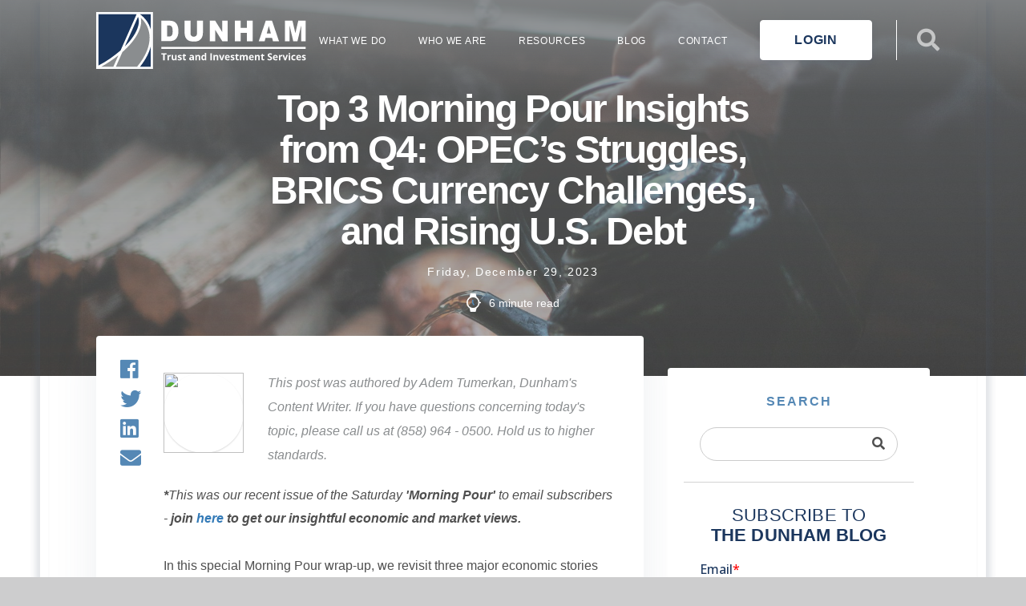

--- FILE ---
content_type: text/html; charset=utf-8
request_url: https://dunham.com/Investor/Blog/Posts/my-top-three-q4-morning-pours-with-must-see-updates
body_size: 16778
content:
<!DOCTYPE html>
<html lang="en-us">
<head>
    <!-- Google Tag Manager -->
    <script>
    (function (w, d, s, l, i) {
            w[l] = w[l] || []; w[l].push({
                'gtm.start':
                    new Date().getTime(), event: 'gtm.js'
            }); var f = d.getElementsByTagName(s)[0],
                j = d.createElement(s), dl = l != 'dataLayer' ? '&l=' + l : ''; j.async = true; j.src =
                    'https://www.googletagmanager.com/gtm.js?id=' + i + dl; f.parentNode.insertBefore(j, f);
        })(window, document, 'script', 'dataLayer', 'GTM-5PW6XW3');</script>
    <!-- End Google Tag Manager -->
    <!-- Start of HubSpot Embed Code -->
    <script type="text/javascript" id="hs-script-loader" async defer src="//js.hs-scripts.com/23808446.js"></script>
    <!-- End of HubSpot Embed Code -->

    <meta charset="utf-8" />
    <meta name="viewport" content="width=device-width, initial-scale=1.0">
    <link rel="shortcut icon" type="image/x-icon" href="/favicon.ico" />
        <title>Top 3 Morning Pour Insights from Q4: OPEC’s Struggles, BRICS Currency Challenges, and Rising U.S. Debt | Dunham</title>
    
    <script src="/bundles/jquery?v=D4ie2fM5_ZTCB1BxWYTORs-eGPGW4Enjd1S19VcPPlo1"></script>

    <script src="/bundles/jqueryval?v=68gUS0MFyH2UgTDYZ8fLvAZ7XhWlGPV6cfRQ-zA1ecI1"></script>

    <script src="/bundles/bootstrap?v=-g7cxTWQV6ve_iRyKtg7LoBytQltgj_w8zTNeaLaBc41"></script>

    <script src="/bundles/modernizr?v=inCVuEFe6J4Q07A0AcRsbJic_UE5MwpRMNGcOtk94TE1"></script>

    <script src="/bundles/kendo?v=LT_76dxiNXNmlTaQLZ7tmPnJ3m6rU7fGQ6yChCK6ATY1"></script>

    
    
    <script src="/Content/js/func.js?84213"></script>
    <script src="/Content/js/js.cookie.js"></script>
    <script src="/Content/js/clamp.js"></script>

    
    <link href="/Content/css/bootstrap/bundle?v=kJ_rEjdje0ZmBJwMS6G0ApdvZ5g4MFFjkLPoG-ea5FU1" rel="stylesheet"/>

    <link rel="stylesheet" href="/Content/css/Font-Awesome/stylesheets/fontawesome-all.css" />
    
    <link rel="stylesheet" href="/Content/css/Dunham/style.css?10015" />
    <link href="/Content/css/kendo/bundle?v=XTTV62h1uumyrEHaaimaFKb5Iy5ei_1qBLmndEOAezw1" rel="stylesheet"/>

    <link rel="stylesheet" href="/Content/css/Dunham/styleOverride.css?10015" />
    <link rel="stylesheet" href="/Content/css/jQuery/jquery-ui.css" />
    
    <style>
        .blogpost-title-section .title-section.post {
            background: linear-gradient(rgba(138,141,143,0.9) 0%, rgba(138,141,143,0.6) 25%, rgba(210,210,210,0.3) 100%);
        }
    </style>


    <!-- Google Analytics -->
    <script type="text/javascript">
        (function (i, s, o, g, r, a, m) {
            i['GoogleAnalyticsObject'] = r; i[r] = i[r] || function () {
                (i[r].q = i[r].q || []).push(arguments)
            }, i[r].l = 1 * new Date(); a = s.createElement(o),
                m = s.getElementsByTagName(o)[0]; a.async = 1; a.src = g; m.parentNode.insertBefore(a, m)
        })(window, document, 'script', 'https://www.google-analytics.com/analytics.js', 'ga');

        ga('create', 'UA-4923601-8', 'auto');
        ga('send', 'pageview');

    </script>
    <!-- End Google Analytics -->
    <!-- Global site tag (gtag.js) - Google Ads: 844368879 -->
    <script async src="https://www.googletagmanager.com/gtag/js?id=AW-844368879"></script>
    <script>
        window.dataLayer = window.dataLayer || [];
        function gtag() { dataLayer.push(arguments); }
        gtag('js', new Date());

        gtag('config', 'AW-844368879');
    </script>

    <script>
        gtag('config', 'AW-844368879/ZFv1CKzI-ZYBEO-X0JID', {
            'phone_conversion_number': '(858) 964-0500'
        });
    </script>
    <!-- End Google AdWords -->

        <!--Pardot Tracking-->
        <!--End Pardot Tracking-->
    <script src="/Scripts/kendo.modernizr.custom.js"></script>
</head>
<body>
    <!-- Google Tag Manager (noscript) -->
    <noscript>
        <iframe src=https://www.googletagmanager.com/ns.html?id=GTM-5PW6XW3
                height="0" width="0" style="display:none;visibility:hidden"></iframe>
    </noscript>
    <!-- End Google Tag Manager (noscript) -->



    <span id="mobileTrigger"></span>
    <header class="header">
    <div class="container" style="padding-right:1px">
        <a href="/Investor" runat="server" class="logo">
            <img runat="server" src="/Content/images/maps/logo.svg" alt="">
        </a>
        <div class="header-search hidden-sm hidden-xs">
            <span class="search-trigger fas fa-search"></span>
<form action="/Investor/SearchBox" method="post"><input name="__RequestVerificationToken" type="hidden" value="F04li9TqURD4SrblFzG5abq0NshtXRdEHMSK9e2qVnxHRVSyo0DaBnQvZNdVof1-J0Iz6OiOmxlRr57XHN9z4neclrXwtVU4nNfSjW__8jQ1" />                <div class="row">
                    <div class="col-sm-9">
                        <input class="form-control searchInput" data-val="true" data-val-required="The Search The Site... field is required." id="Search" name="Search" placeholder="Search The Site..." type="text" value="" />
                        
                        
                    </div>
                    <div class="col-sm-3">
                        <button type="submit" id="searchSubmit" disabled="disabled" class="btn btn-primary btn-block">SUBMIT</button>
                    </div>
                </div>
</form>        </div>


        




    <a class="pull-right hidden-sm hidden-xs btn btn-default loginBtn">LOGIN</a>

        <div class="menu-btn"><i class="fa fa-bars" aria-hidden="true"></i></div>
        <img class="menu-caret" src="/Content/images/caret-up.svg" runat="server" />
        <nav class="main-menu">
            <ul>
                <li class="has-sub-menu">
                    <a href="#">What We Do</a>
                    <ul class="mega-menu">
                        <li>
                            <a href="/Investor/Pages/Funds">
                                <span class="menu-icon">
                                    <img runat="server" src="/Content/images/asset_gatherers.svg" alt="">
                                </span>
                                <p>Dunham Funds</p>
                            </a>
                        </li>
                        <li>
                            <a href="/Investor/Pages/Services">
                                <span class="menu-icon">
                                    <img runat="server" src="/Content/images/magnify_glass_person.svg" alt="">
                                </span>
                                <p>Dunham Services</p>
                            </a>
                        </li>
                        <li>
                            <a href="/Investor/Pages/DTC">
                                <span class="menu-icon">
                                    <img runat="server" src="/Content/images/clipboard_checkmark_blue.svg" alt="">
                                </span>
                                <p>Dunham Trust Services</p>
                            </a>
                        </li>
                        <li>
                            <a href="/Investor/Pages/InvestmentApproach">
                                <span class="menu-icon">
                                    <img runat="server" src="/Content/images/4_people.svg" alt="">
                                </span>
                                <p class="invest-ap">Investment Approach</p>
                            </a>
                        </li>
                    </ul>
                </li>
                <li class="has-sub-menu">
                    <a href="#">Who We Are</a>
                    <ul class="mega-menu">
                        <li>
                            <a href="/Investor/Pages/FirmOverview">
                                <span class="menu-icon">
                                    <img runat="server" src="/Content/images/timeline_blue.svg" alt="">
                                </span>
                                <p>Firm Overview</p>
                            </a>
                        </li>
                        <li>
                            <a href="/Investor/Pages/Team">
                                <span class="menu-icon">
                                    <img runat="server" src="/Content/images/3_people.svg" alt="">
                                </span>
                                <p>Leadership Team</p>
                            </a>
                        </li>
                        <li>
                            <a href="/Investor/Careers">
                                <span class="menu-icon">
                                    <img runat="server" src="/Content/images/Location.svg" alt="">
                                </span>
                                <p>Careers</p>
                            </a>
                        </li>
                    </ul>
                </li>
                <li class="has-sub-menu">
                    <a href="#">Resources</a>
                    <ul class="mega-menu">
                        
                        <li>
                            <a href="/Investor/Pages/Regulatory">
                                <span class="menu-icon">
                                    <img runat="server" src="/Content/images/clipboard_checkmark_blue.svg" alt="">
                                </span>
                                <p>Regulatory Documents</p>
                            </a>
                        </li>
                        
                    </ul>
                </li>
                <li><a href="/Investor/Blog">Blog</a></li>
                <li><a href="/Investor/Contact">Contact</a></li>
            </ul>


            <form action="#" class="mobile-search visible-sm visible-xs">
                <input type="search" placeholder="Search The Site…" class="form-control">
            </form>

            




    <a class="btn-block visible-sm visible-xs btn btn-default loginBtn">LOGIN</a>

        </nav>
    </div>
</header>

<script>
    $('.searchInput').on('keydown', checkSubmitInput);
    $('.searchInput').bind('paste', function () {
        $('#searchSubmit').prop("disabled", false);
    });

    function checkSubmitInput() {
        if ($(this).val() != "") {
            $('#searchSubmit').prop("disabled", false);
        } else {
            $('#searchSubmit').prop("disabled", true);
    }
    }
</script>
    



<section class="blogpost-title-section" style="background-image: url(https://images.unsplash.com/photo-1579904380653-bca3242e4594?crop=entropy&amp;cs=tinysrgb&amp;fit=max&amp;fm=jpg&amp;ixid=M3wxMTc3M3wwfDF8c2VhcmNofDExfHxNb3JuaW5nJTIwUG91cnxlbnwwfHx8fDE3MDM4NzQ5NzR8MA&amp;ixlib=rb-4.0.3&amp;q=80&amp;w=2000);">
    <div class="title-section inner post" style="background-color: rgba(0,0,0,0.3);">
        <div class="container">
            <div class="row">
                <div class="col-sm-8 col-sm-push-2">
                    <h1>Top 3 Morning Pour Insights from Q4: OPEC’s Struggles, BRICS Currency Challenges, and Rising U.S. Debt</h1>
                    <p class="post-date">Friday, December 29, 2023</p>
                    <p class="read-time"><img runat="server" src="/Content/images/read_time.svg" alt=""> 6 minute read</p>
                </div>
            </div>
        </div>
    </div>
</section>
<section class="content pd-b-medium blog-page">
    <div class="container">
        <div class="row">
            <div class="col-md-8">
                <div class="post-content clearfix">
                    
<!--kg-card-begin: html-->
<div id="author-info" class="clearfix">
<div class="author-image">
  <img src=https://dunham.ghost.io/content/images/2023/11/Adam-1.jpg>
</div>
<div class="author-bio">
This post was authored by Adem Tumerkan, Dunham's Content Writer. If you have questions concerning today's topic, please call us at (858) 964
- 0500. Hold us to higher standards.
</div>
</div>


<!--kg-card-end: html-->
<p><em><strong>*</strong>This was our recent issue of the Saturday&nbsp;<strong>'Morning Pour'</strong>&nbsp;to email subscribers - <strong> join&nbsp;</strong></em><a href="https://share.hsforms.com/1zRxA6YJORBWxEWrmMRWYkge6apq?ref=dunham.ghost.io" rel="noreferrer"><strong><em>here </em></strong></a><strong><em>to get our insightful economic and market views.</em></strong><br></p><p>In this special Morning Pour wrap-up, we revisit three major economic stories that defined Q4 2023: OPEC’s losing grip on oil markets, the BRICS currency dilemma, and the rise of U.S. consumer debt. Each remains just as relevant today - revealing how policy, psychology, and power collide in global finance.</p><h3 id="1-the-perpetual-game-saudi-arabia-opec-and-oil-markets-are-stuck-in-a-prisoner%E2%80%99s-dilemma"><strong>1. </strong><a href="https://www.dunham.com/FA/Blog/Posts/the-perpetual-game?ref=dunham.ghost.io"><strong>The Perpetual Game: Saudi Arabia, OPEC, And Oil Markets Are Stuck In A Prisoner’s Dilemma</strong></a></h3><p><br>Since writing this piece (link above) detailing the dilemma OPEC is in and why the Saudi-led oil cuts have only hurt them – things have looked even <em>bleaker</em> for OPEC.<br><br>Angola (Africa’s second-largest oil producer) announced earlier this month that they’re done with OPEC and leaving the cartel – indicating the tensions mounting as countries are frustrated with Saudi Arabia’s quotas.<br><br>See, many OPEC countries depend on oil exports for state revenues. And not all these countries have an abundance of U.S. dollar reserves like Saudi Arabia does. Hence why it’s a sensitive topic for many OPEC countries being told what they can produce (since it directly impacts their balance sheets).<br><br><strong>Meanwhile, as of November 2023, OPEC's crude oil output </strong><a href="https://www.reuters.com/business/energy/opec-faces-declining-demand-shrinking-market-share-early-2024-2023-12-28/?ref=dunham.ghost.io"><strong>accounted for</strong></a><sup>1</sup><strong> just 27.4% of the total market, down from 32-33% in 2017-2018.</strong></p><p>As I noted in the above article, this shouldn’t come as a surprise because you <strong>can't </strong>cut oil output (limiting supply) to try and boost prices without reducing your market share as a side effect.<br><br>Making matters worse, U.S. oil production hit a record high – hitting 13.3 million barrels as of mid-December. The rising U.S. oil output has eaten away at OPEC's market share while benefitting from the relatively higher prices (courtesy of OPEC cuts).<br><br>See the issue? They can't curb oil output to boost prices if the U.S. or Guyana or Brazil simply comes in and just pumps more oil. This is a nasty thorn in OPEC's side (specifically Saudi Arabia as their oil dominance has diminished).&nbsp;&nbsp;<br><br>I still believe there’s a greater risk that Saudi Arabia and OPEC begin flooding oil into the market (pushing prices lower) to try and regain market share and flush out U.S. oil fracking.<br><br>We've seen it happen before (remember 2015-16?).&nbsp;</p><p>Keep an eye on this.</p><p></p><h3 id="2-part-one-is-a-brics-currency-a-flawed-idea-i-believe-so-%E2%80%93-and-here%E2%80%99s-why"><strong>2. </strong><a href="https://www.dunham.com/FA/Blog/Posts/brics-currency-flawed?ref=dunham.ghost.io"><strong>Part One: Is A BRICS Currency A Flawed Idea? I Believe So – And Here’s Why</strong><br><br></a></h3><p>I believe this article (link above) does a decent job highlighting the global balance of payments (sounds exciting right? But very important) and the difficulties in the “de-dollarizing” narrative – the idea that the world is moving <em>away </em>from the dollar.<br><br>While many pundits make this claim, I don’t believe it’s nearly as easy as they make it out to be. Nor do they highlight how changing currencies would completely change trade flows.<br><br>Since writing that article, there’s been <strong>interesting</strong> <a href="https://www.businessinsider.com/dedollarization-russia-dollar-usd-dominance-india-oil-uae-dirham-yuan-2023-12?ref=dunham.ghost.io">news</a><sup>2</sup> highlighting this exact dilemma. . .<br><br><strong>India and Russia (both members of BRICS) can’t even trade oil with their own currencies (the Indian Rupee and Russian Ruble).</strong><br><br>India, which buys a significant amount of oil and gas from Russia, insisted on settling trades in the rupee earlier this year. That's because using U.S. dollars could expose it to potential sanctions, and it worries about acquiring rubles at a fair rate on the open market.<br><br>But, Indian authorities have capital controls on the rupee, and the currency is not fully convertible — meaning it can't easily be changed into another currency.<br><br>This has irritated Russia because they’re sitting on billions worth of rupees in Indian banks that they can’t seemingly do anything with (since they don’t buy many things from India).<br><br>For it to work, Russia would either have to spend the rupees in India (importing more from India) which would decrease Russia’s trade surplus, or lend rupees (make loans) to countries or companies abroad that do.<br><br>The issue? Not many countries buy from India either (India is a huge deficit-running nation, meaning they import far more than export). So, the same problem remains.<br><br>Because of this, Russia has pushed for India to purchase their oil and goods with the Chinese yuan (which is also subject to capital controls and not fully convertible).<br><br><strong>But India runs a huge trade deficit with China also (it reached $90 billion </strong><a href="https://www.epw.in/journal/2023/36/discussion/rising-india%E2%80%93china-trade-deficit.html?ref=dunham.ghost.io#:~:text=India's%20trade%20deficit%20with%20China%2C%20which%20stood%20as%20%24671%20million,imports%20of%20technology%2Dintensive%20manufactures."><strong>worth</strong></a><strong><sup>3</sup> in 2022) – so how exactly can India even get the yuan from China? India would have to net-export more to China to get paid in yuan to then spend in Russia.</strong><br><br><em>See how convoluted it gets?</em><br><br>Not to mention, would China want to see its trade surplus with India evaporate in order to supply India with yuan (buying more and exporting less with India)? I doubt it.<br><br>This is just an example of some of the issues within BRICS itself - ones they can’t even figure out.<br><br>My whole point in that article was showing that it’s not easy for countries to bypass a reserve currency because of these issues. And in doing so, it would change their trade flows.<br><br><strong>Just look at the Euro, for instance: German surpluses came at the expense of Spain, Italy, Portugal, and Greek deficits which weren’t sustainable.</strong><br><br>I believe it’s a timeless read if you missed it and are interested in these larger-scale angles (highly underrated but very important).</p><h3 id="3-from-stability-to-instability-to-instability-what-we-can-learn-from-minsky-and-soros-about-markets"><br><strong>3. </strong><a href="https://www.dunham.com/FA/Blog/Posts/from-stability-to-instability?ref=dunham.ghost.io"><strong>From Stability to Instability To Instability: What We Can Learn From Minsky And Soros About Markets</strong><br><br></a></h3><p>In this article (link above), I highlighted two great thinkers – Hyman Minsky and George Soros – and what we could learn from them regarding markets.<br><br>The gist of Minsky was that private sector debt cannot rise forever. Eventually, it becomes unsustainable.<br><br>Hence why I believe the surge in U.S. consumer revolving debt is somewhat worrying.<br><br><strong>To put this into perspective – according to a&nbsp;</strong><a href="https://wellsfargo.bluematrix.com/links2/html/6d4c6a35-4e10-4a27-8fbf-6610a2b74d5c?ref=dunham.ghost.io"><strong>recent</strong></a><strong><sup>4 </sup>Wells Fargo report – U.S. revolving debt (like credit cards) has surged over the last two years.</strong><br><br>To give you some context: in the previous cycle (2008-2020), revolving credit increased by $80 billion, roughly $6.7 billion annually.<br><br>But in the current cycle, consumer credit surged by $187 billion in less than four years, averaging about $46.8 billion each year.<br><br><strong>Simply put, credit card debt has escalated&nbsp;seven times&nbsp;(700%) quicker in this cycle compared to the prior one.</strong><br><br>As Minsky’s work showed, too much debt – and the rapid increase of it – increases the potential for a debt and deleveraging (repaying debt quickly) crisis, which can spiral.<br><br>Meanwhile, George Soros showed us with his “theory of reflexivity” that markets are essentially social systems (driven by people) and feedback loops (where the outputs affect the inputs and on and on).<br><br>We’ve seen this recently with the expectation that the Federal Reserve is going to begin cutting interest rates in 2024.<br><br>Now, interest rates are declining (which may allow cheaper debt-taking), loosening financial conditions, and may spur greater risk-taking behavior.<br><br>All this sentiment affects prices of assets which then influences fundamentals (as Soros noted).<br><br>This goes both ways – from boom or bust. So, it’s important to keep it in mind. . .</p><h3 id="final-paragraph-of-2024"><strong>Final Paragraph of 2024</strong><br></h3><p>I hope you’ve enjoyed the Dunham <strong>Morning Pour</strong> series so far. It’s been a pleasure writing this.</p><p>I always enjoy investigating and reporting on compelling macroeconomic narratives and blind spots that offer potential value and conversation.<br><br>Anyway, I hope you’re ready for an interesting 2024.</p><p>Take care.</p><h3 id="sources"><strong>Sources:</strong><br></h3><p>1. <a href="https://www.reuters.com/business/energy/opec-faces-declining-demand-shrinking-market-share-early-2024-2023-12-28/?ref=dunham.ghost.io">OPEC faces declining demand and shrinking market share in early 2024 | Reuters<br></a><br>2. <a href="https://www.businessinsider.com/dedollarization-russia-dollar-usd-dominance-india-oil-uae-dirham-yuan-2023-12?ref=dunham.ghost.io">Dedollarization: Russia Wants to Topple US Dominance, Few Alternatives (businessinsider.com)<br></a><br>3. <a href="https://www.epw.in/journal/2023/36/discussion/rising-india%E2%80%93china-trade-deficit.html?ref=dunham.ghost.io#:~:text=India's%20trade%20deficit%20with%20China%2C%20which%20stood%20as%20%24671%20million,imports%20of%20technology%2Dintensive%20manufactures.">Rising India–China Trade Deficit : Policy for Bridging the Gap | Economic and Political Weekly (epw.in)<br></a><br>4. <a href="https://wellsfargo.bluematrix.com/links2/html/6d4c6a35-4e10-4a27-8fbf-6610a2b74d5c?ref=dunham.ghost.io">Wells Fargo - Credit Check: Is It Time to Worry About Credit Card Debt?</a></p><h3 id="disclosure"><strong>Disclosure:</strong><br></h3><p>This communication is general in nature and provided for educational and informational purposes only. It should not be considered or relied upon as legal, tax, or investment advice or an investment recommendation, or as a substitute for legal counsel. Any investment products or services named herein are for illustrative purposes only and should not be considered an offer to buy or sell, or an investment recommendation for, any specific security, strategy, or investment product or service. Always consult a qualified professional or your own independent financial professional for personalized advice or investment recommendations tailored to your specific goals, individual situation, and risk tolerance.</p>

                    
                    <div class="widget text-center">
                        <h2>SUBSCRIBE TO <br /> <strong>THE DUNHAM BLOG</strong></h2>
                        
                        <script charset="utf-8" type="text/javascript" src="//js.hsforms.net/forms/embed/v2.js"></script>

                        <script>

                            hbspt.forms.create({

                                region: "na1",

                                portalId: "23808446",

                                formId: "cd1c40e9-824e-4415-b111-6ae631159892"

                            });

                        </script>
                    </div>

                    <div class="single-share share-box">
                        <h3>SHARE: </h3>
                        <div class="sharebox clearfix">
                            <ul>
                                <li><a href="http://www.facebook.com/sharer.php?u=https://dunham.com/Investor/Blog/Posts/my-top-three-q4-morning-pours-with-must-see-updates" target="_blank"><i class="fab fa-facebook"></i></a></li>
                                <li><a href="https://twitter.com/share?text=Top%203%20Morning%20Pour%20Insights%20from%20Q4%3A%20OPEC%E2%80%99s%20Struggles%2C%20BRICS%20Currency%20Challenges%2C%20and%20Rising%20U.S.%20Debt&amp;hashtags=dunham&amp;url=https://dunham.com/Investor/Blog/Posts/my-top-three-q4-morning-pours-with-must-see-updates" target="_blank"><i class="fab fa-twitter"></i></a></li>
                                <li><a href="http://www.linkedin.com/shareArticle?mini=true&amp;title=Top%203%20Morning%20Pour%20Insights%20from%20Q4%3A%20OPEC%E2%80%99s%20Struggles%2C%20BRICS%20Currency%20Challenges%2C%20and%20Rising%20U.S.%20Debt&amp;url=https://dunham.com/Investor/Blog/Posts/my-top-three-q4-morning-pours-with-must-see-updates" target="_blank" class="share-linkedin"><i class="fab fa-linkedin"></i></a></li>
                                <li><a href="mailto:?Subject=Top 3 Morning Pour Insights from Q4: OPEC’s Struggles, BRICS Currency Challenges, and Rising U.S. Debt&amp;Body=https://dunham.com/Investor/Blog/Posts/my-top-three-q4-morning-pours-with-must-see-updates"><i class="fas fa-envelope"></i></a></li>
                            </ul>
                        </div>
                    </div>

                    <div class="sharebox side">
                        <ul>
                            <li><a href="http://www.facebook.com/sharer.php?u=https://dunham.com/Investor/Blog/Posts/my-top-three-q4-morning-pours-with-must-see-updates" target="_blank"><i class="fab fa-facebook"></i></a></li>
                            <li><a href="https://twitter.com/share?text=Top%203%20Morning%20Pour%20Insights%20from%20Q4%3A%20OPEC%E2%80%99s%20Struggles%2C%20BRICS%20Currency%20Challenges%2C%20and%20Rising%20U.S.%20Debt&amp;hashtags=dunham&amp;url=https://dunham.com/Investor/Blog/Posts/my-top-three-q4-morning-pours-with-must-see-updates" target="_blank"><i class="fab fa-twitter"></i></a></li>
                            <li><a href="http://www.linkedin.com/shareArticle?mini=true&amp;title=Top%203%20Morning%20Pour%20Insights%20from%20Q4%3A%20OPEC%E2%80%99s%20Struggles%2C%20BRICS%20Currency%20Challenges%2C%20and%20Rising%20U.S.%20Debt&amp;url=https://dunham.com/Investor/Blog/Posts/my-top-three-q4-morning-pours-with-must-see-updates" target="_blank" class="share-linkedin"><i class="fab fa-linkedin"></i></a></li>
                            <li><a href="mailto:?Subject=Top 3 Morning Pour Insights from Q4: OPEC’s Struggles, BRICS Currency Challenges, and Rising U.S. Debt&amp;Body=https://dunham.com/Investor/Blog/Posts/my-top-three-q4-morning-pours-with-must-see-updates"><i class="fas fa-envelope"></i></a></li>
                        </ul>
                    </div>
                </div>

                <h3 class="related-title text-center">RELATED POSTS</h3>

                <div class="row same-height">
        <div class="col-sm-6">
            <div class="post-box changed-element">
                <div class="image">
                    <a href="/Investor/Blog/Posts/morning-pour-2025-macro-ideas-review">
                        <div class="image" style="background-image: url(https://dunham.ghost.io/content/images/2025/12/ChatGPT-Image-Dec-26--2025--12_09_08-PM-1.png);"></div>
                    </a>
                </div>
                <div class="desc">
                    <p class="cat-name">
                            <a class="cat" href="/Investor/Blog/Categories/macro">Macro</a>
                        <span class="date">12/26/2025</span>
                    </p>
                    <h4><a href="/Investor/Blog/Posts/morning-pour-2025-macro-ideas-review">Morning Pour Year in Review: The Five Macro Themes That Mattered Most</a></h4>
                    <p>A Morning Pour year-end review revisiting five widely read macro ideas from 2025—what held up, what didn’t, and what may matter in 2026.</p>
                    <a href="/Investor/Blog/Posts/morning-pour-2025-macro-ideas-review" class="post-read-more">READ MORE</a>
                </div>
            </div>
        </div>
        <div class="col-sm-6">
            <div class="post-box changed-element">
                <div class="image">
                    <a href="/Investor/Blog/Posts/private-credit-risks-shadow-banking">
                        <div class="image" style="background-image: url(https://dunham.ghost.io/content/images/2025/12/ChatGPT-Image-Dec-19--2025--11_06_04-AM.png);"></div>
                    </a>
                </div>
                <div class="desc">
                    <p class="cat-name">
                            <a class="cat" href="/Investor/Blog/Categories/macro">Macro</a>
                        <span class="date">12/19/2025</span>
                    </p>
                    <h4><a href="/Investor/Blog/Posts/private-credit-risks-shadow-banking">Private Credit Is Everywhere Now - and the Risks Are Coming Out of the “Shadows”</a></h4>
                    <p>Private credit has exploded since 2008, fueling shadow banking and new risks as leverage, opaque valuations, and bank exposure keep building.</p>
                    <a href="/Investor/Blog/Posts/private-credit-risks-shadow-banking" class="post-read-more">READ MORE</a>
                </div>
            </div>
        </div>
        <div class="col-sm-6">
            <div class="post-box changed-element">
                <div class="image">
                    <a href="/Investor/Blog/Posts/real-rates-china-surplus-short-term-debt-risks">
                        <div class="image" style="background-image: url(https://dunham.ghost.io/content/images/2025/12/ChatGPT-Image-Dec-12--2025--10_50_24-AM.png);"></div>
                    </a>
                </div>
                <div class="desc">
                    <p class="cat-name">
                            <a class="cat" href="/Investor/Blog/Categories/dunham-deep-dive">Dunham Deep Dive</a>
                        <span class="date">12/12/2025</span>
                    </p>
                    <h4><a href="/Investor/Blog/Posts/real-rates-china-surplus-short-term-debt-risks">Real Rates Still Bite, China’s $1T Surplus Grows, and Governments Risk a Short-Term Debt Trap</a></h4>
                    <p>Real rates are still too tight, China’s $1T surplus floods global markets, and governments face rising rollover risks as short-term debt piles up.</p>
                    <a href="/Investor/Blog/Posts/real-rates-china-surplus-short-term-debt-risks" class="post-read-more">READ MORE</a>
                </div>
            </div>
        </div>
        <div class="col-sm-6">
            <div class="post-box changed-element">
                <div class="image">
                    <a href="/Investor/Blog/Posts/ai-power-prices-china-data-blackout-japan-stimulus-2025">
                        <div class="image" style="background-image: url(https://dunham.ghost.io/content/images/2025/12/ChatGPT-Image-Dec-5--2025--01_23_21-PM.png);"></div>
                    </a>
                </div>
                <div class="desc">
                    <p class="cat-name">
                            <a class="cat" href="/Investor/Blog/Categories/dunham-deep-dive">Dunham Deep Dive</a>
                        <span class="date">12/5/2025</span>
                    </p>
                    <h4><a href="/Investor/Blog/Posts/ai-power-prices-china-data-blackout-japan-stimulus-2025">AI’s Power Crunch, China’s Data Blackout, and Japan’s $135B Stimulus Gamble</a></h4>
                    <p>AI is pushing electricity prices up, China is pulling housing data offline, and Japan’s stimulus raises market risks.</p>
                    <a href="/Investor/Blog/Posts/ai-power-prices-china-data-blackout-japan-stimulus-2025" class="post-read-more">READ MORE</a>
                </div>
            </div>
        </div>
</div>

            </div>
            <div class="col-md-4">
                <aside class="sidebar">
    <div class="widget latest">
        <h3>SEARCH</h3>
        <form action="/Blog/_BlogSidebar_Search" method="post">    <div class="search-box">
        <input data-val="true" data-val-required="The Search The Site... field is required." id="Search" name="Search" type="text" value="" />
        <button type="submit"><i class="fas fa-search"></i></button>
    </div>
</form>

    </div>
    

    <div class="widget text-center">
        <h2>SUBSCRIBE TO <br /> <strong>THE DUNHAM BLOG</strong></h2>
        
        <script charset="utf-8" type="text/javascript" src="//js.hsforms.net/forms/embed/v2.js"></script>

        <script>

            hbspt.forms.create({

                region: "na1",

                portalId: "23808446",

                formId: "cd1c40e9-824e-4415-b111-6ae631159892"

            });

        </script>
    </div>

    <div class="widget latest">
        <h3>CATEGORIES</h3>
        <ul>
                    <li><a href="/Investor/Blog/Categories/behavioral-finance">Behavioral Finance</a></li>
                    <li><a href="/Investor/Blog/Categories/charitable-giving">Charitable Giving</a></li>
                    <li><a href="/Investor/Blog/Categories/charitable-remainder-trust">charitable remainder trust</a></li>
                    <li><a href="/Investor/Blog/Categories/commentary">Commentary</a></li>
                    <li><a href="/Investor/Blog/Categories/crt">CRT</a></li>
                    <li><a href="/Investor/Blog/Categories/crypto">Crypto</a></li>
                    <li><a href="/Investor/Blog/Categories/donor-advised-fund">Donor-Advised Fund</a></li>
                    <li><a href="/Investor/Blog/Categories/dunham-dc">Dunham DC</a></li>
                    <li><a href="/Investor/Blog/Categories/dunham-deep-dive">Dunham Deep Dive</a></li>
                    <li><a href="/Investor/Blog/Categories/dunhamdc">DunhamDC</a></li>
                    <li><a href="/Investor/Blog/Categories/education">Education</a></li>
                    <li><a href="/Investor/Blog/Categories/estate-taxes">Estate Taxes</a></li>
                    <li><a href="/Investor/Blog/Categories/financial-advisor">Financial Advisor</a></li>
                    <li><a href="/Investor/Blog/Categories/financial-advisors">Financial Advisors</a></li>
                    <li><a href="/Investor/Blog/Categories/financial-planning">Financial Planning</a></li>
                    <li><a href="/Investor/Blog/Categories/inflation">Inflation</a></li>
                    <li><a href="/Investor/Blog/Categories/investing">investing</a></li>
                    <li><a href="/Investor/Blog/Categories/lseg-lipper-awards">LSEG Lipper Awards</a></li>
                    <li><a href="/Investor/Blog/Categories/macro">Macro</a></li>
                    <li><a href="/Investor/Blog/Categories/news">News</a></li>
                    <li><a href="/Investor/Blog/Categories/quarterly-pulse">Quarterly Pulse</a></li>
                    <li><a href="/Investor/Blog/Categories/retirement">Retirement</a></li>
                    <li><a href="/Investor/Blog/Categories/sequence-risk">Sequence Risk</a></li>
                    <li><a href="/Investor/Blog/Categories/tax-code">Tax Code</a></li>
                    <li><a href="/Investor/Blog/Categories/tax-strategies">Tax Strategies</a></li>
                    <li><a href="/Investor/Blog/Categories/taxes">Taxes</a></li>
                    <li><a href="/Investor/Blog/Categories/thinkadvisor-luminaries">ThinkAdvisor Luminaries</a></li>
                    <li><a href="/Investor/Blog/Categories/trust">Trust</a></li>
                    <li><a href="/Investor/Blog/Categories/volatility">Volatility</a></li>
                    <li><a href="/Investor/Blog/Categories/white-paper">White Paper</a></li>
        </ul>
    </div>
</aside>
            </div>
        </div>
    </div>
</section>


<div id="blogModal" class="customModal">
    <div onclick="closeModal()" class="closeModal">
        <span class="closeModalText">CLOSE</span>
        <i class="closeModalIcon fas fa-times-circle"></i>
    </div>
    <div class="modalContent">
        <h1>Build Your Practice</h1>
        <h3>
            Join us for a webinar on September 8th, 2021, at 1:15 PM (PST) to learn how Dunham can help you identify the wealthiest 2-5% of your target market.
        </h3>
        <h4>
            Once you grab the basics from this webinar, the Dunham team will provide additional resources and work with you to implement the Invisible Rich strategy.
        </h4>
        <br />
        <div class="">
            <iframe width="600" height="950" frameborder="0" marginheight="0" marginwidth="0" scrolling="yes" src="https://docs.google.com/forms/d/e/1FAIpQLScHzg6XPejF8ZdeWJrqsrm5pPaeZ7H-Q6NjwzNg64-wwT1gNg/viewform?embedded=true">Loading…</iframe>
        </div>
    </div>
</div>

<script>
    //$(function () {
    //    // ONLY SHOW ON INVISIBLE RICH
    //    if (window.location.href.endsWith('identifying-the-invisible-rich')) {
    //        if (!$.cookie('dontShowBlog')) {
    //            setTimeout(function () {
    //                showModal($('#blogModal'));
    //            }, 30000);
    //        }
    //    }

    //    $('#blogModal .closeModal').click(function () {
    //        $.cookie('dontShowBlog', 'true');
    //    });
    //})
</script>



    <footer class="footer">
    <div class="container">
        <div class="row">
            <div class="col-sm-3 col-md-4">
                <a href="/Investor"><img src="/Content/images/maps/logo.svg" alt=""></a>
                <br><br>
                <ul>
                    <li><a href="/Investor/Pages/Disclaimers"><strong>DISCLAIMERS</strong></a></li>
                    <li><a href="/Investor/Pages/AML"><strong>ANTI-MONEY LAUNDERING</strong></a></li>
                    <li><a href="/Investor/Pages/Privacy"><strong>PRIVACY POLICY</strong></a></li>
                    <li><a href="/Investor/Pages/BCP"><strong>BUSINESS CONTINUITY</strong></a></li>
                    <li><a href="https://www.dunham.com/direct" target="_blank"><strong>CONNECT TO STANDARD/DIRECT ACCOUNTS</strong></a></li>
                </ul>
                <a target="_blank" class="hideOnSmallMobile" style="width: 200px;" href="https://brokercheck.finra.org/Firm/Summary/13162">
                    <img style="border:none;width:200px;" src="https://cdn.finra.org/brokercheck2210/images/bc-box-check_xxsm.svg" />
                </a>
            </div>
            <div class="col-sm-9 col-md-8">
                <div class="row">
                    <div class="col-sm-3">
                        <h4>WHAT WE DO</h4>
                        <ul>
                            <li><a href="/Investor/Pages/Funds">Dunham Funds</a></li>
                            <li><a href="/Investor/Pages/Services">Dunham Services</a></li>
                            <li><a href="/Investor/Pages/DTC">Dunham Trust Services</a></li>
                            <li><a href="/Investor/Pages/InvestmentApproach">Investment Approach</a></li>
                        </ul>
                    </div>
                    <div class="col-sm-3">
                        <h4>WHO WE ARE</h4>
                        <ul>
                            <li><a href="/Investor/Pages/FirmOverview">Firm Overview</a></li>
                            <li><a href="/Investor/Pages/Team">Leadership Team</a></li>
                            <li><a href="/Investor/Careers">Careers</a></li>
                        </ul>
                    </div>
                    <div class="col-sm-3">
                        <h4>RESOURCES</h4>
                        <ul>
                            <li><a href="/Investor/Blog">Blog</a></li>
                            <li><a href="/Investor/Pages/Regulatory">Regulatory Documents</a></li>
                        </ul>
                    </div>
                    <div class="col-sm-3">
                        <h4>CONTACT</h4>
                        <ul>
                            <li>Toll-Free: (800) 442-4358</li>
                            <li>Sales: (866) 276-9534</li>
                            <li>Phone: (858) 964-0500</li>
                            <li>Fax: (858) 964-0505</li>
                        </ul>
                        <br>
                            <a class="btn btn-default btn-block loginBtn">LOGIN</a>
                        <br>
                        <a target="_blank" class="showOnSmallMobile" style="width: 200px;" href="https://brokercheck.finra.org/Firm/Summary/13162">
                            <img style="border:none;min-width:150px;max-width:300px;width:100%;height:100%;" src="https://cdn.finra.org/brokercheck2210/images/bc-box-check_xxsm.svg" />
                        </a>
                    </div>
                </div>
            </div>
        </div>
        
<div class="copyright">
    ©2026 <strong>Dunham & Associates Investment Counsel, Inc.</strong> All Rights Reserved <br> Dunham & Associates Investment Counsel, Inc. is a Registered Investment Adviser and Broker/Dealer. Member <a href="http://www.finra.org" target="_blank" class="finra">FINRA</a> / <a href="http://www.sipc.org" target="_blank" class="sipc">SIPC</a>.
    <br />
    Advisory services and securities offered through Dunham & Associates Investment Counsel, Inc. Trust services offered through Dunham Trust Company, an affiliated Nevada Trust Company.
</div>
    </div>
</footer>
    

    <div id="modalBackdrop"></div>
</body>

</html>



<script type="text/javascript">
    // bootstrap tooltips
    $(document).ready(function () {
        $('[data-toggle="tooltip"]').tooltip();
    });

    var $currModal;

    function isMobile() {
        $trigger = $("#mobileTrigger");
        return $trigger.css('display') != 'none';
    }

    $(".menu-btn").click(function () {
        if (isMobile()) {
            $(".main-menu").slideToggle();
            $(".main-menu").toggleClass("open");
        }
    });

    $(".has-sub-menu").click(function () {
        if (isMobile()) {
            $(".has-sub-menu").removeClass('clicked');
            $(this).addClass('clicked');
            $(".has-sub-menu:not(.clicked)").removeClass('open');
            $(this).toggleClass("open");
            $(".has-sub-menu:not(.clicked) .mega-menu").stop().slideUp();
            $(this).find(".mega-menu").slideToggle();
        }
    });

    $('.loginBtn').click(function () {
        //if (Cookies.get('seenModal') == null) {
        //    Cookies.set('seenModal', true, { expires: 365 });
        //    var modal = $('#loginModal');
        //    showModal(modal);
        //} else {
            continueToPortal();
        //}
    });

    function showModal(modal) {
        modal.fadeIn();
        $('.modalContent').height($('.customModal').height());
        center(modal);
        $('#modalBackdrop').fadeIn();

        $(window).resize(function () {
            center(modal);
        });
        $currModal = modal;
    }

    function continueToPortal() {
        //Google Analytics
        ga('send', {
            hitType: 'event',
            eventCategory: 'Outbound Link',
            eventAction: 'click',
            eventLabel: 'Portal'
        });
        window.location.href = '/Account/SignIn';
        //window.open('https://login.orionadvisor.com/login.html?g=08ced124-7f55-49af-82c7-156bd40d4ab6', '_blank');
    }

    $('.closeModal').click(closeModal);

    function closeModal() {
        $currModal.fadeOut();
        $('#modalBackdrop').fadeOut();
        $currModal.trigger('close');
        $currModal = null;
    }

    function center($obj) {
        var left = ($(window).outerWidth() - $obj.outerWidth()) / 2;
        $obj.css('left', left);
        var top = ($(window).outerHeight() - $obj.outerHeight()) / 2;
        $obj.css('top', top);
    }

    function centerProfileMenu() {
        var left = (-$('.profileMenu').width() / 2) + ($('.profileIcon').width()/2) + ($('.profileIcon').position().left);
        $('.profileMenu').css('left', left);
    }

    $('.profileDisplay').click(function () {
        centerProfileMenu();
        $('.profileMenu').stop().fadeToggle();
    });


    $(document).mouseup(function (e) {
        if ($('.profileMenu').css('display') != 'none') {
            var container = $(".profileBox");

            // if the target of the click isn't the container nor a descendant of the container
            if (!container.is(e.target) && container.has(e.target).length === 0) {
                $('.profileMenu').stop().fadeOut();
            }
        }
    });



    $(function () {
        $('.brokercheck').click(function () {
            //Google Analytics
            ga('send', {
                hitType: 'event',
                eventCategory: 'Outbound Link',
                eventAction: 'click',
                eventLabel: 'BrokerCheck'
            });
        });
        $('.finra').click(function () {
            //Google Analytics
            ga('send', {
                hitType: 'event',
                eventCategory: 'Outbound Link',
                eventAction: 'click',
                eventLabel: 'FINRA'
            });
        });
        $('.sipc').click(function () {
            //Google Analytics
            ga('send', {
                hitType: 'event',
                eventCategory: 'Outbound Link',
                eventAction: 'click',
                eventLabel: 'SIPC'
            });
        });

        $('#loginModal .title').click(function () {
            if (!$(this).hasClass('active')) {
                $('#loginModal .title').removeClass('active');
                $('#loginModal .text').slideUp();
                $(this).toggleClass('active');
                $(this).next('#loginModal .text').slideToggle();
            } else {
                $('#loginModal .title').removeClass('active');
                $('#loginModal .text').slideUp();
            }
        });

        makeMenuFlex();

        $(window).resize(function () {
            makeMenuFlex();
            adjustMenuCaret();
        });

        $('.main-menu > ul > li.has-sub-menu').mouseenter(function () {
            if (!isMobile()) {
                popupMenuVisible = true;
                $('.main-menu li').removeClass('active');
                $(this).addClass('active');
                $(this).find('.mega-menu').stop().fadeIn();
                adjustMenuCaret();
                $('.menu-caret').stop().fadeIn();
            }
        });
        $('.main-menu > ul > li').mouseleave(function () {
            popupMenuVisible = false;
            if (!isMobile()) {
                $('.main-menu li').removeClass('active');
                $(this).find('.mega-menu').stop().fadeOut();
                $('.menu-caret').stop().fadeOut();
            }
        });

        $('.header-search .search-trigger').click(function () {
            $(this).next('form').fadeToggle();
        });

        $(document).mouseup(function (e) {
            var container = $(".header-search");

            // if the target of the click isn't the container nor a descendant of the container
            if (!container.is(e.target) && container.has(e.target).length === 0) {
                $('.header-search form').fadeOut();
            }
        });

        $('#modalBackdrop').click(closeModal);
    });

    function adjustMenuCaret() {
        if (isMenuOpen()) {
            var top = $('.has-sub-menu.active .mega-menu').offset().top - $('.menu-caret').height();
            var left = $('.has-sub-menu.active a').offset().left + ($('.has-sub-menu.active a').width() / 2) - ($('.menu-caret').width() / 2);
            $('.menu-caret').css('top', top);
            $('.menu-caret').css('left', left);
        }
    }

    function makeMenuFlex() {
        if (!isMobile()) {
            $('.main-menu > ul > li .mega-menu').css("display", "flex").hide();
        } else {
            $('.main-menu > ul > li .mega-menu').css("display", "block").hide();
        }
    }

    function isMenuOpen() {
        return $('.mega-menu').is(':visible');
    }

    //https://login.orionadvisor.com/login.html?g=08ced124-7f55-49af-82c7-156bd40d4ab6

</script>


--- FILE ---
content_type: text/css
request_url: https://dunham.com/Content/css/Dunham/style.css?10015
body_size: 18113
content:
/*===========================================================================
MAIN
===========================================================================*/
html, body{min-height: 100vh; position: relative}

body{background-color: rgba(197, 197, 198, 0.85); color: #fff;font-size: 12px;line-height: 2.17; font-family: 'Open Sans', sans-serif;position: relative;}
body:before{content: ''; position: absolute;top: 0;left: 100px;width: 10px; bottom: 0; box-shadow: -5px 4px 8px 0px rgba(82, 97, 115, 0.2);z-index: 1;}
body:after{content: ''; position: absolute;top: 0;right: 100px;width: 10px; bottom: 0; box-shadow: 5px 4px 8px 0px rgba(82, 97, 115, 0.2);z-index: 1;}
/* body *{position: relative;} */

.btn{box-shadow: 0 4px 7px 0 rgba(82, 97, 115, 0.18); border-radius: 4px; font-size: 16px; font-weight: bold; line-height: 1;letter-spacing: 0.8px; padding: 16px 30px;}

.btn-default, .btn-default:focus, .btn-default:visited{background-color: #fff; border-color: #fff; color: #1b365d;}
.btn-deal, .btn-deal:focus, .btn-deal:visited {background-color: #1b365d;color: white;border-color: #1b365d;}
.btn-default:hover{background-color: #1b365d;color: #fff;border-color: #1b365d;}
.btn-default:active, .btn-default:focus:active {background-color: #1b365d;color: #fff;border-color: #1b365d;}
.btn-default.gray:hover{background-color: #8a8d8f;color: #fff;border-color: #8a8d8f;}
.btn-default.gray:active, .btn-default.gray:focus:active {background-color: #8a8d8f;color: #fff;border-color: #8a8d8f;}

.btn-primary, .btn-primary:focus, .btn-primary:visited{background-color: #8a8d8f; border-color: #8a8d8f; color: #fff!important;}
.btn-primary:hover{background-color: #fff;border-color: #fff;color: #5588b5!important;}
.btn-primary:active, .btn-primary:focus:active {background-color: #fff;color: #5588b5!important;border-color: #5588b5;}

.btn-info, .btn-info:focus, .btn-info:visited{background-color: #ffffff; border-color: #ffffff; color: #1b365d;box-shadow: 0 4px 7px 0 rgba(82, 97, 115, 0.18);}
.btn-info:hover {background-color:  #1b365d;color: white;border-color:  #1b365d;}
.btn-info:active, .btn-info:focus:active {background-color:  #1b365d;color: white;border-color:  #1b365d;}

.btn-blue, .btn-blue:focus, .btn-blue:visited {
    background-color: #5588B5;
    border-color: #5588B5;
    color: #fff !important;
}
    .btn-blue:hover, .btn-blue:active, .btn-blue:focus:active {
        background-color: #1b365d;
        border-color: #1b365d;
        color: #fff !important;
    }

.align-left {
    text-align: left;
}

.align-right {
    text-align: right;
}

.showLinebreaks {
    white-space: pre-wrap;
}

.clickable {
    cursor: pointer;
}

.col-xs-15,
.col-sm-15,
.col-md-15,
.col-lg-15 {position: relative;min-height: 1px;padding-right: 10px;padding-left: 10px;}

.col-xs-15{width: 20%;float: left;}

@media (min-width: 768px){
	.row-large{margin-left: -30px;margin-right: -30px;}
	.row-large div[class*=col]{padding-left: 30px;padding-right: 30px;}
}

.flex-row{margin-bottom: 40px;
	display:-webkit-flex;
	display:-webkit-box;
	display: flex;
}
.flex-row .flex-box{height: 100%;margin-bottom: 0; /*display: flex; align-items: center;*/}


.lg-text{font-size: 24px; line-height: 1.5;}


.pd-t-large{padding-top: 100px!important;}
.pd-b-large{padding-bottom: 100px!important;}

.pd-t-medium{padding-top: 65px!important;}
.pd-b-medium{padding-bottom: 65px!important;}

.mg-b-none{margin-bottom: 0!important;}
.mg-t-none{margin-top: 0!important;}

.blue-text{color: #8a8d8f!important;}


.timeline{border-collapse: collapse;margin-top: 10px;}
.timeline td{padding-top: 5px;padding-bottom: 5px;}
.timeline td+td{font-size: 14px;line-height: 1.86;text-align: left;color: #8a8d8f;}
.timeline td:first-child{font-size: 24px; font-weight: 800; letter-spacing: -0.8px; text-align: left; color: #5588b5; text-shadow: 0 3px 8px rgba(82, 97, 115, 0.25);padding-right: 30px;}
.timeline tr:nth-child(even) td:first-child{color: #1b365d;}

.nav-tabs{text-align: center;margin-bottom: 40px;border-bottom: 2px solid #f0f0f0;}
.nav-tabs>li{float: none;display: inline-block;}
.nav-tabs>li>a{border:none;margin: 0;font-size: 14px; font-weight: 600;line-height: 2.57;letter-spacing: 1px; padding: 4px 25px;color: #1b365d;border-radius: 0;}
.nav-tabs>li>a:hover{border-radius: 12px 12px 0 0; background-color: #f0f0f0;color: #1b365d;}

.nav-tabs>li.active>a, .nav-tabs>li.active>a:hover, .nav-tabs>li.active>a:focus{
	border: none; border-radius: 12px 12px 0 0; background-color: #1b365d;color: white;
}

/*===========================================================================
END MAIN
===========================================================================*/

/*===========================================================================
HEADER
===========================================================================*/
.header{position: absolute;top: 0;left: 0;right: 0; z-index: 10;padding: 15px 0;}


.header .btn{margin-top: 10px; min-width: 140px;}

.header .btn-default:hover{background-color: #1b365d;color: #fff;border-color: #1b365d;}
.header .btn-default:active, .header .btn-default:focus:active {background-color: #1b365d;color: #fff;border-color: #1b365d;}

.header-search {width: 56px;margin-left: 30px;height: 50px; border-left: 1px solid #fff; margin-top: 10px; float: right;}
.header-search .search-trigger{display: inline-block; width: 80px; height: 50px;position: relative;cursor: pointer; opacity: 0.6;}
.header-search .search-trigger:before{content: '\f002';position: absolute;left: 25px;color: #fff;font-size: 28px;z-index: -1;line-height: 50px;}
.header-search form{display: none; padding: 45px 60px;background-color: #f0f0f0; position: absolute; top: 100px; left: 100px; right: 100px;box-shadow: 0 16px 24px 0 rgba(82, 97, 115, 0.5);}
.header-search form .form-control{height: 50px;border: none;  box-shadow: inset 0 1px 2px 1px rgba(0, 0, 0, 0.1);}
.header-search form .btn{margin: 0;}
.header-search .search-trigger:hover {opacity: 1;}
.header-search:hover .search-trigger:after{content: ''; position: absolute; bottom: -30px; left: 0; right: 0; height: 30px;}


.mobile-search{margin: 20px 0;}
.mobile-search .form-control{height: 50px;border: none;  box-shadow: inset 0 1px 2px 1px rgba(0, 0, 0, 0.1);}


	/*.header-search input {background: transparent;border: none;height: 50px;font-size: 0;position: absolute;top: 0;right: 0; box-shadow: none;}
    .header-search.focus input {width: 300px;}
    .header-search.focus input {background-color: #fff;font-size: inherit;}
    .header-search.focus:before {color: #000;z-index: 1;}*/



.main-menu{float: right;margin: 23px 40px 0 0;}
.main-menu ul{padding: 0;margin: 0;}
.main-menu ul li{float: left;list-style: none;padding: 0; margin-left: 40px;}
.main-menu ul li.active{text-shadow: 0 0 3px white}
.main-menu ul li:first-child{margin-left: 0;}
.main-menu ul li a{font-size: 12px; color: #fff; letter-spacing: 0.7px; text-decoration: none;}
.main-menu ul li > a{text-transform: uppercase;}
.main-menu ul li.has-sub-menu >a{position: relative; display: block;}
.main-menu ul li.has-sub-menu:hover >a:before{content: '';position: absolute;top: 17px; height: 46px;left: 0;right: 0;}

#mobileTrigger {
    display: block;
}



@media(min-width: 992px){
	.main-menu .mega-menu{background-color: #f0f0f0;box-shadow: 0 16px 24px 0 rgba(82, 97, 115, 0.5); padding: 50px 20px; display: none; left: 100px; right: 100px;position: absolute; top: 100px;text-align: center; white-space: nowrap;}
	/*.main-menu li:hover .mega-menu{display: block;}*/
    .has-sub-menu.active .mega-menu {
		z-index: 99;
    }
	#mobileTrigger {
        display: none;
    }
}

.main-menu .mega-menu li{display: inline-block;vertical-align: top;text-align: center;max-width: 190px; margin-left: 42px;float: none;}
.main-menu .mega-menu li:first-child{margin-left: 0;}
.main-menu .mega-menu li img{margin-bottom: 5px;max-width: 50px; max-height: 60px;}
.main-menu .mega-menu li a {display: inline-block; padding: 5px; border-radius: 5px; height: 100%; min-width: 150px;}
.main-menu .mega-menu li a:hover{background-color: white;}
.main-menu .mega-menu li a:hover p { color: #5588b5; }
.main-menu .mega-menu li .menu-icon{display: inline-block; padding: 10px; height: 60px; margin-bottom: 7px; line-height: 60px;}
.main-menu .mega-menu li p{font-size: 18px; font-weight: 800; line-height: 1.11; letter-spacing: -0.7px; color: #1b365d; margin: 0; text-transform: none; white-space: normal}
.main-menu .mega-menu .btn{min-width: 160px;}

.main-menu .mega-menu a.btn.btn-primary {font-size: 16px; line-height: 16px; min-width: 173px; }
.menu-btn{display: none;}

/*===========================================================================
END HEADER
===========================================================================*/





/*===========================================================================
TITLE SECTION
===========================================================================*/
.title-section{padding: 150px 0 170px; background-size: cover; background-position: center center; color: #fff; text-align: center;position: relative;}
.title-section:before{content: ''; position: absolute;bottom: 0;left: 100px;right: 100px; top: 0;  opacity: 0.4;}
.title-section *{position: relative;}

.title-section h1{font-size: 48px;font-weight: bold;line-height: 1.08;letter-spacing: -2px; margin-bottom: 7px;}
.title-section p{font-size: 18px;line-height: 1.67; color: #fff;}

    .title-section.inner {
        padding-bottom: 100px;
        min-height: 380px;
    }
        .title-section.inner.compact {
            padding-bottom: 50px;
            min-height: 0;
            padding-top: 100px;
        }

.title-section.small{padding: 35px 0 40px; background-position: center center;}
.title-section.small h2{font-size: 42px; font-weight: 300;line-height: 1.1;letter-spacing: -1px; margin: 0;}
.title-section.small h3{font-size: 24px;line-height: 1.5;letter-spacing: -0.8px; margin: 0 0 10px;}

.title-section.small .btn{max-width: 320px;}

.title-section.post{padding-top: 90px; padding-bottom: 70px;}

.title-section .post-author{font-size: 18px;font-weight: bold;line-height: 1.67;letter-spacing: 1px; margin: -8px 0 0;}
.title-section .post-date{font-size: 14px;line-height: 1;letter-spacing: 1.6px;margin-top: 18px;}
.title-section h1 + .post-date{margin-top: 18px;}
.title-section .read-time{font-size: 14px;line-height: 0.86;margin-top: 20px;}
.title-section .read-time img{margin-right: 6px;vertical-align: -6px;}

.events-title-section h2{font-size: 36px; margin: 23px 0 0;}

/*===========================================================================
END TITLE SECTION
===========================================================================*/




/*===========================================================================
INTRO SECTION
===========================================================================*/
.intro-section{background: url(../../images/Landing&Homepage-BackImage.jpg) no-repeat top center fixed;background-size: cover; padding: 150px 0 240px; text-align: center; position: relative;}
.intro-section:before{content: ''; position: absolute;bottom: 0;left: 100px;right: 100px; top: 0; background-image: linear-gradient(to bottom, #5588b5, #1b365d); opacity: 0.4;}
.intro-section *{position: relative;}

.intro-section h1{ font-size: 48px;font-weight: bold;line-height: 1.08;letter-spacing: -2px; margin-bottom: 50px;}
.intro-section .btn{min-width: 290px;}

.hover-btn-box{padding: 70px 0; }
.hover-btn-box.hover{background: url(../../images/Landing&Homepage-BackImage_notoverlay.jpg) no-repeat top center fixed; background-size: cover; border-radius: 5px; box-shadow: 0px 0px 6px 3px rgba(0,0,0,0.2);position: relative;}
.hover-btn-box.hover:before{content: '';position: absolute; top: 0;left: 0;right: 0;bottom: 0; background-color: #5588b5; opacity: 0.5;}




/*===========================================================================
END INTRO SECTION
===========================================================================*/



/*===========================================================================
BOX
===========================================================================*/
.box{background-color: #fff; box-shadow: 0 24px 32px 0 rgba(82, 97, 115, 0.1); border-radius: 4px; padding: 30px; margin-bottom: 40px;}
.box.transparent{background-color: transparent; box-shadow: none;font-size: 18px;}
.box.icon{padding: 30px 125px 30px 30px;text-align: center; position: relative;}
.box.icon h3{font-size: 36px;font-weight: bold;line-height: 1; letter-spacing: -2px; /*color: #D3D3D3;*/ margin: 0 0 10px;}
.box.icon p{font-size: 18px; line-height: 1.28;letter-spacing: 2px; /*color: #D3D3D3;*/margin-bottom: 0;}
.box.icon p:first-child{margin-top: 20px;}
.box.icon.text-left{text-align: left;}

.box.icon .icon.hover{position: absolute;top: 50%; right: 30px;
	-moz-transform: translate(0, -50%);
	-webkit-transform: translate(0, -50%);
	transform: translate(0, -50%);
}
.box.icon .icon:not(.hover){display: none;}

.box.icon h3{color: #1b365d;}
.box.icon p{color: #1b365d;}
.box.icon.blue p{color: #5588b5;}
.box.icon p strong{color: #5588b5;}

.box.top-icon img{max-height: 60px; max-width: 50px;}
.box.top-icon-lg img{max-height: 90px; max-width: none;}
.box.top-icon .icon{display: block; margin-bottom: 13px;line-height: 60px; margin-top: -10px;}
.box.top-icon h3{font-weight: 800;}
.box.top-icon h4{ font-size: 16px;font-weight: 600;line-height: 1.25;letter-spacing: 1px;color: rgba(79, 79, 79, 0.8); margin-top: 30px; margin-bottom: 17px;}
.box.top-icon p{font-size: 14px;}

.box.top-icon.hover .icon{line-height: 75px;}
.box.top-icon.hover img{max-width: 75px;max-height: 75px;}

.box.hover-box h3{font-size: 20px;line-height: 1;letter-spacing: 1.8px;}

.hover-box{position: relative; z-index: 2;
	-webkit-transition: all .2s ease-in-out;
	-moz-transition: all .2s ease-in-out;
	-o-transition: all .2s ease-in-out;
	transition: all .2s ease-in-out;
}
.hover-box:hover, .hover-box.active:not(.not-hover){
	-webkit-transform: scale(1.12, 1.1);
	-moz-transform: scale(1.12, 1.1);
	-o-transform: scale(1.12, 1.1);
	-ms-transform: scale(1.12, 1.1);
	transform: scale(1.12, 1.1);
}

.hover-box.active{z-index: 3;}
.hover-box.active.not-hover{z-index: 1;}

.margin-row{margin-top: -150px;margin-bottom: 90px;}
/*.box.hide-icon.icon.flex-box.blue {
	cursor: pointer;
}*/

/*===========================================================================
END BOX
===========================================================================*/


/*===========================================================================
CONTENT
===========================================================================*/
.content{ background-color: #fff; text-align: center; font-size: 16px; color: #4f4f4f;line-height: 1.75;}

.content h3{font-size: 24px;line-height: 1.5; font-weight: bold; letter-spacing: -0.8px; color: #1b365d; margin: 0 0 10px;}
.content p + p{margin-top: 30px;}

.title{text-align: center; margin: 0 0 40px;font-size: 42px; font-weight: 300; line-height: 1.1; letter-spacing: -1px; color: #1b365d;}

.content-row{position: relative;}
/* .content-row .container{position: static;}
.content-row div[class*="col"]{position: static;} */
.content-row.left{background-position: top left; background-repeat: no-repeat;}
.content-row.right{background-position: top right; background-repeat: no-repeat;}
.content-row .side-img{visibility: hidden;overflow: hidden;}


.content-row.left .bg-img{position: absolute;left: 0;bottom: 0;}
.content-row.right .bg-img{position: absolute;top: -29px;right: 0;bottom: 0;}

/*.content-row.left .side-img img{float: right;}*/

.content-row .content-box{padding: 70px 70px;text-align: left;}
.content-row.right .content-box{padding-left: 0;}

.content-row .content-box .read-more{font-size: 16px; line-height: 1.75; text-align: left; color: #8a8d8f; font-weight: 800;margin-top: 20px; display: inline-block;text-decoration: none; position: relative; padding-right: 35px;}
.content-row .content-box .read-more:before{content: '';position: absolute;right: 0;top: 6px;height: 17px; width: 17px; background: url(../../images/arrows-icon-b.png) no-repeat; background-size: 17px}

.content-row.section2{position: relative;  background-color: #f0f0f0}
.content-row.section2:before{content: ''; position: absolute;top: 0; left: 100px; right: 100px;bottom: 0; }
/*.content-row.section2:after{content: ''; position: absolute;top: 0;width: 40%; right: 100px;bottom: 0; background-color: #5588b5;}*/
.content-row.section2 div[class*="col-"]{z-index: 2;}

/*.content-row.section2 .bg-img{top: -45px;}*/
.content-row.section2 .btn{margin-bottom: 45px;}
/* .content-row.section2 .btn-box{position: relative;padding-bottom: 45px;padding-top: 45px;margin-top: -45px;}
.content-row.section2 .btn-box .btn{position: relative;}
.content-row.section2 .btn-box:before{content: '';position: absolute;left: 0;top: 0; right: 100px;background-color: #5588b5;bottom: 0;}
 */
.content-row.section3 .bg-img{top: -45px;}


.text-section{font-size: 14px;line-height: 1.86;}
.text-section h5{font-weight: 800;color: #5588b5; font-size: 14px; margin: 30px 0;}
.text-section h3{font-size: 24px; font-weight: 300; color: #1b365d;margin: 57px 0 16px;line-height: 1.08;letter-spacing: -0.8px;}
.text-section h3:first-child{margin-top: 0;}
.text-section h3+h4{margin-top: -10px;}
.text-section h4{font-size: 18px;font-weight: 800;line-height: 1.44;letter-spacing: 1px; color: #5588b5; }

.text-section strong{font-weight: 800!important;}

/*===========================================================================
END CONTENT
===========================================================================*/


/*===========================================================================
FOOTER
===========================================================================*/
.landing .footer {
    background: transparent;
}

.footer {
    padding: 50px 0 20px;
    font-size: 12px;
    background: #8a8d8f;
}
	.footer li {
		line-height: 1;
		margin-bottom: 14px;
	}
	.footer li a {
		padding: 5px 0;
	}

    .footer img {
        max-width: 100%;
    }

	.footer a:not(.btn) {
		color: #fff;
		text-decoration: none;
	}

		.footer a:not(.btn):hover {
			text-shadow: 0 0 3px white;
		}

    .footer ul {
        padding: 0;
    }

        .footer ul li {
            list-style: none;
            padding: 0;
            margin-top: 0;
        }

    .footer h4 {
        font-size: 14px;
        margin: 0 0 5px;
        line-height: 1.43;
        letter-spacing: 2px;
        color: #fff;
        font-weight: 800;
    }

.copyright {
    text-align: center;
    padding: 70px 0 0;
    line-height: 1.5;
}

    .copyright a {
        text-decoration: underline !important;
    }

.pre-footer {
    padding: 50px 0;
    background: url(../../images/pre_footer_bg.jpg) top left;
    color: #fff;
}

    .pre-footer h3 {
        font-size: 36px;
        font-weight: 300;
        margin: 5px 0;
        letter-spacing: 0.8px;
        color: white;
    }

    .pre-footer .btn {
        min-width: 200px;
    }

.footer .btn.btn-block {
    width: 140px;
    letter-spacing: normal;
}

.footer .col-sm-3.col-md-4 ul li {
	line-height: 14px;
	font-size: 14px;
	margin-bottom: 14px;
}


/*===========================================================================
END FOOTER
===========================================================================*/


/*===========================================================================
RISK
===========================================================================*/
.risk-box{margin-bottom: 40px;padding-left: 130px;position: relative;}
/*.risk-box:before{content: 'LOWER RISK'; position: absolute;top: 0;left: 0;width: 110px;font-size: 24px; line-height: 1.5;text-align: left; color: #1b365d;}
.risk-box:after{content: 'HIGHER RISK'; position: absolute;bottom: 0;left: 0;width: 110px;font-size: 24px; line-height: 1.5;text-align: left; color: #1b365d;}*/
.risk-box table{width: 100%;border-collapse: collapse;}
.risk-box table td{border:none; padding: 0;}
.risk-box table td:first-child{width: 70px;}
.risk-box table td:first-child div{width: 70px;height: 40px;border: 0.5px solid rgba(255,255,255,0.7);box-shadow: 0 10px 24px 0 rgba(82, 97, 115, 0.14);}
.risk-box table td + td{text-align: left;font-size: 20px;line-height: 40px;font-weight: bold;padding-left: 30px;padding-right: 20px;}
.risk-box table td + td a{color: #8a8d8f;text-decoration: none;}
.risk-box table tr:first-child td:first-child div{border-radius: 4px 4px 0 0;}
.risk-box table tr:last-child td:first-child div{border-radius: 0 0 4px 4px;}
.risk-box table tr:hover td:first-child div{border-radius: 4px;
	-webkit-transform: scale(1.2, 1.2);
	-moz-transform: scale(1.2, 1.2);
	-o-transform: scale(1.2, 1.2);
	-ms-transform: scale(1.2, 1.2);
	transform: scale(1.2, 1.2);
}
.risk-box table tr:hover td + td{box-shadow: 0 5px 16px 0 rgba(82, 97, 115, 0.18); border-radius: 0 50px 50px 0;opacity: 1; color: #4f4f4f;}
.risk-box table tr:hover td + td a{color: #4f4f4f;}


.legend{padding: 0;margin:0;width: 100%;box-shadow: 0 5px 55px 0 rgba(82, 97, 115, 0.1);}
.legend li{display: block;padding: 17px 15px 18px 30px; font-size: 14px; line-height: 1.14; letter-spacing: -0.2px; color: #8a8d8f; border-top: 1px solid #8a8d8f; text-align: left;}
.legend li:first-child{background-color: #8a8d8f; border-radius: 4px 4px 0 0; color: #fff;font-size: 16px; font-weight: 500;line-height: 2.25; letter-spacing: normal; text-align: center; padding: 5px 10px 6px;}
.legend li span{display: inline-block; width: 20px; height: 20px; border-radius: 4px; margin-right: 29px; vertical-align: middle;}

.r .btn-risk { background-color: #8a8d8f; 	color: white; border-color:#8a8d8f;  }
.r .btn-risk:hover, .r .btn-risk:hover { background-color: white; border-color:white;	color: #8a8d8f; }
.risk-transparent p {  font-family: OpenSans, sans-serif; 	font-size: 14px; 	line-height: 26px; 	text-align: left; 	color: #8a8d8f; }
.risk-transparent p a {  font-weight: 800; 	color: #1b365d; }

/*===========================================================================
END RISK
===========================================================================*/


/*===========================================================================
TEAM
===========================================================================*/
.team-box{box-shadow: 0 8px 16px 0 rgba(82, 97, 115, 0.18);border-radius: 4px;margin-bottom: 30px; text-align: center;overflow: hidden;padding: 0 10px 0;}
.team-box .photo{height: 290px; background-size: cover; background-position: top center;margin: 0 -10px 15px;position: relative;}
.team-box .photo .open-btn{position: absolute;top: 50%;left: 50%; border-color: #fff;color: #fff;box-shadow: none; display: none;
	-webkit-transform: translate(-50%,-50%);
	-moz-transform: translate(-50%,-50%);
	transform: translate(-50%,-50%);
}
.team-box:not(.open):hover .photo:before{content: '';position: absolute; top: 0;left: 0;right: 0;bottom: 0;background-color: rgba(85, 136, 181, .8);}
.team-box:not(.open):hover .photo .open-btn{display: block;}
.team-box.hover:not(.open) .photo:before{content: '';position: absolute; top: 0;left: 0;right: 0;bottom: 0;background-color: rgba(85, 136, 181, .8);}
.team-box.hover:not(.open) .photo .open-btn{display: block;}
.team-box h4{font-size: 18px;font-weight: 800;letter-spacing: -1px;color: #5588b5; margin-bottom: 6px;}
.team-box h4 + p{font-size: 12px;line-height: 1.17; /*letter-spacing: 0.8px;*/ text-align: center; color: #1b365d;margin-bottom: 12px;}
.team-box .info{font-size: 14px; line-height: 1.86;color: #8a8d8f;position: absolute;visibility:hidden;margin: 0 -10px;padding: 0 15px 70px;}
.team-box .info.clicked{position: relative;visibility:visible;display: none}
.team-box .info .bio-text {display: block;}
.team-box .info .close-btn{position: absolute;bottom: 0;left: 0;right: 0; border-radius: 0 0 4px 4px;}

.team-tabs{border-bottom: 2px solid #fff;}
.team-tabs:before{content: '';position: absolute;height: 2px; background-color: #f0f0f0;left: 100px;right: 100px; display: block;margin-top: 42px;}
.team-tabs li{margin-left: 6%;}
.team-tabs li:first-child{margin-left: 0;}

.team-content .flex-row{margin-bottom: 30px;}

/*===========================================================================
END TEAM
===========================================================================*/


/*===========================================================================
BLOG
===========================================================================*/
.blog-page{margin-top: -50px;}


.sidebar{background-color: #fff;box-shadow: 0 5px 55px 0 rgba(82, 97, 115, 0.1); border-radius: 4px; padding: 28px 40px 40px; text-align: left;}
.sidebar ul{padding: 0;margin: 0;}
.sidebar ul li{list-style: none;padding: 0;}



.widget{margin-left: -20px;margin-right: -20px;padding-left: 20px;padding-right: 20px; font-size: 16px; text-align: center;}
.widget h3{ font-size: 16px; font-weight: bold;line-height: 1.75;letter-spacing: 2px; color: #5588b5;margin: 0 0 18px;}
.widget + .widget{margin-top: 26px;padding-top: 28px;border-top: 1px solid rgba(79, 79, 79, 0.25);}

.widget h2{font-size: 22px;line-height: 1.18; letter-spacing: 0.2px; font-weight: 300; margin: 0 0 20px; color: #1b365d;}

.widget a{color: #8a8d8f;}

.widget.latest p{margin: 0;line-height: 1.22;}
.widget.latest p a{font-size: 18px;font-weight: bold;line-height: 1.22; letter-spacing: -0.8px;color: #1b365d;}
.widget.latest .date{display: block;font-size: 14px; line-height: 1.86;letter-spacing: 0.8px; color: rgba(79, 79, 79,.75);}
.widget.latest li+li{margin-top: 20px;}




.post-box{margin-bottom: 30px; border-radius: 4px; background-color: #ffffff;  box-shadow: 0 2px 50px -5px rgba(0, 0, 0, 0.2); position: relative; overflow: hidden; text-align: left;}
    .post-box .image {
        height: 220px;
        overflow: hidden;
        background-size: cover;
        background-position: top;
        border-radius: 4px;
    }
.post-box .image img{max-width: 100%; height: auto; width: 100%; border-radius: 4px;}
.post-box .image span{display: block;width: 100%; height: 128px; background-size: cover;background-repeat: no-repeat; background-position: center;}
.post-box.first-post .image span{height: 165px;}
    .post-box.first-post .image {
        height: 400px;
    }

.post-box .desc .cat-name .cat{color: #5588b5; font-size: 16px; line-height: 1.25; text-transform: uppercase; letter-spacing: 1.8px; font-weight: bold;margin-bottom: 5px; margin-right: 10px;}
.post-box .desc .cat-name .date{color: rgba(79,79,79,.25); font-size: 14px; display: inline-block;  letter-spacing: 1.6px; font-weight: bold; line-height: 1.43; margin-bottom: 5px;}
.post-box .desc h4, .post-box .desc h4 a{ font-size: 20px; font-weight: 800; line-height: 1.2; letter-spacing: -0.7px; margin: 0 0 11px; color: #1b365d;}

.post-box.first-post .desc h4, .post-box.first-post .desc h4 a{font-size: 24px; line-height: 1.33; padding-right: 40px;}


.post-box .post-read-more{position: relative;float: right; font-size: 16px; font-weight: 800; line-height: 1.75; letter-spacing: 2px; color: #5588b5; padding-right: 30px; margin-top: 20px;}
.post-box .post-read-more:before{content: '';position: absolute;right: 0;top: 6px;height: 17px; width: 17px; background: url(../../images/right.svg) no-repeat;}
/*.post-box:hover .post-read-more{bottom: 0; height: auto; font-size: 16px; padding: 15px 2px; font-weight: bold;}*/
body.blog .title-section p {max-width: 430px; margin:  auto; font-size: 18px}
.widget a.btn-info.btn-block  {background-color: #5588B5; color: #fff; border: 0; }
.widget a.btn-info.btn-block:hover  {background-color: #1B365D;  }



.post-box .post-read-more span{color: #98cccf;}
.post-box .share-box{max-width: 40px;}
.post-box .share-box ul{padding: 0;margin: 0;}
.post-box .share-box li{list-style: none;padding: 0; margin: 0; font-size: 24px; color: #5588b5; line-height: 1; margin-top: 15px;}
.post-box .share-box li:first-child{margin-top: 0;}


.post-box .desc{ padding: 27px 30px 67px;}
.post-box .desc p, .post-box .desc p a:not(.post-read-more){font-size: 14px; line-height: 1.86; color: #8a8d8f;}

.post-box.first-post .desc p{padding-right: 40px;}

.category-box .image{height: 130px;background-color: #f0f0f0;line-height: 130px;text-align: center;}
.category-box .image img{max-height: 93px;max-width: 71%;}

.category-box.first-post .image{height: 165px;line-height: 165px;}


.post-content{text-align: left; padding: 24px 35px 30px 84px; background-color: #fff;border-radius: 4px; box-shadow: 0 5px 55px 0 rgba(82, 97, 115, 0.1); font-size: 16px;line-height: 1.86; position: relative;}
.post-content p{margin-bottom: 27px;}
    .post-content p a {
        font-weight: bold;
    }
.post-content .by-author{font-size: 18px; line-height: 1.06; letter-spacing: 2.1px; color: #6bdca0; font-weight: bold; font-family: 'Poppins';}
.post-content .date{font-size: 14px;  font-weight: 500; line-height: 0.93; letter-spacing: 1.6px;  color: #cecece; margin-bottom: 20px;}

.related-title{font-size: 16px!important;font-weight: bold!important;line-height: 1.75!important;color: rgba(79, 79, 79,.25)!important; letter-spacing: 2px; text-align: center;position:relative;z-index:1;overflow:hidden; margin: 84px 0px 31px!important;}
.related-title:before,
.related-title:after{content:'';display:inline-block;width:100%;height:1px;background:rgba(79, 79, 79,.25);z-index:-1;position:relative;vertical-align:middle;}

.related-title:before{right:20px;	margin:0 0 0 -100%;}

.related-title:after{left:20px;	margin:0 -100% 0 0;}


.single-share{float: left; text-align: left; margin-top: 62px;}
.single-share h3{font-size: 16px;font-weight: bold;line-height: 1.19;letter-spacing: 2px;color: #1b365d; margin-bottom: 30px;}
.single-share a{font-size: 0!important; padding: 0;	color: #5588b5;}
.single-share ul{margin: 0!important; padding: 0!important;}
.single-share li{margin: 0!important;display: inline-block; float: none!important; margin-left: 56px!important;}
.single-share li:first-child{margin-left: 0!important;}
.single-share a i{font-size: 32px!important;color: #5588b5;}

.single-share .sharebox{margin: 0!important;}

.post-content .sharebox.side{position: absolute; top: 28px;left:30px;}
.post-content.category .sharebox.side{top: 199px;}
.post-content .sharebox.side ul{padding: 0; margin: 0;}
.post-content .sharebox.side li{list-style: none; padding: 0; margin-top: 10px; font-size: 26px; line-height: 1;}
.post-content .sharebox.side li a{color: #5588b5;}
.post-content .sharebox.side li:first-child{margin-top: 0;}


.post-content .back-link{display: inline-block; margin-top: 40px;font-size: 16px;font-weight: 800;line-height: 1.75;letter-spacing: 2px; color: #5588b5;padding-left: 50px;position: relative;}
.post-content .back-link:before{content: '';position: absolute;	left: 0;top: 6px;height: 17px;	width: 17px;background: url(../../images/right.svg) no-repeat;
	-moz-transform: rotate(180deg);
	-webkit-transform: rotate(180deg);
	transform: rotate(180deg);
}

.post-content .category-head{background-color: #f0f0f0; height: 165px;line-height: 165px; text-align: center;margin: -24px -35px 30px -84px; border-radius: 4px 4px 0 0;}
.post-content .category-head img{max-height: 93px;max-width: 71%;}
#author-info{border-top: none; padding: 20px 0; font-style: italic;}
#author-info .author-image{width: 100px; height: 100px; float: left;  overflow: hidden;margin: 2px 30px 0 0;}

#author-info .author-image img{width: 100px; height: 100px; border-radius: 50%; box-shadow: 0 1px 2px 0 rgba(0, 0, 0, 0.15);}

#author-info .author-bio {font-size: 16px;line-height: 1.88;color: #8a8d8f;}
#author-info .author-bio h4{ font-size: 16px;font-weight: bold;	line-height: 1.19;letter-spacing: 2px;color: #5588b5; margin-top: 13px; margin-bottom: 11px;}
#author-info .author-bio h5{font-size: 22px;font-weight: 800;line-height: 0.86;letter-spacing: -0.7px;color: #1b365d; margin-bottom: 5px;}



#postsContainer {
    min-height: 200px;
}
    



/*===========================================================================
END BLOG
===========================================================================*/


/*===========================================================================
EVENTS
===========================================================================*/
.events-calendar{width: 100%;border-collapse: separate; table-layout: fixed;border-spacing: 0; margin-top: -47px; position: relative;  box-shadow: 0 5px 55px 0 rgba(82, 97, 115, 0.1);}
.events-calendar td{height: 133px;border: 0.5px solid #5588b5;border-left: none; border-top: none;text-align: left; vertical-align: top;padding: 3px 10px;}
.events-calendar td > div{font-size: 16px; color: #1b365d;margin: -3px -10px 0; padding: 0 7px;}
.events-calendar td.past > div, .events-calendar td.future > div{color: #c5c5c6;}
.events-calendar td.current > div{background-color: #5588b5; color: #fff;font-weight: 800;}

.events-calendar tr:last-child td{border-bottom: none;}

.events-calendar td:last-child{border-right: none;}
.events-calendar th{height: 47px;background-color: #5588b5;color: #fff;text-align: center;border: 1px solid #5588b5; padding: 3px 0 0; text-transform: uppercase; letter-spacing: 1px; font-weight: 500;}
.events-calendar th:first-child{border-radius: 3px 0px 0px 0px;}
.events-calendar th:last-child{border-radius: 0 3px 0 0;}

.events-calendar td p{margin: 0;font-size: 12px;line-height: 2.17; padding-left: 4px;}
.events-calendar td p a >span{display: inline-block; width: 9px; height: 9px; border-radius: 50%; margin-right: 7px; background-color: #5588b5; box-shadow: 0 2px 4px 0 rgba(82, 97, 115, 0.2);}
.events-calendar td p a{color: #8a8d8f;}

.events-navigation{margin: 29px 0 0;}

.events-navigation .prev, .events-navigation .next{font-size: 20px;	font-weight: bold;letter-spacing: 1px; color: #1b365d;position: relative;text-decoration: none!important;}
.events-navigation .prev:before, .events-navigation .next:before{font-family: 'fontAwesome'; position: absolute; top: 2px; font-size: 20px;}

.events-navigation .prev{float: left;padding-left: 40px;}
.events-navigation .prev:before{content: '\f104'; left: 11px;}
.events-navigation .next{float: right;padding-right: 37px;}
.events-navigation .next:before{content: '\f105'; right: 5px;}

.export-events{margin-top: -60px; min-width: 264px;}

.events-navigation.top{margin: -100px 0 65px;}
.events-navigation.top .prev, .events-navigation.top .next{color: #fff;}


.events-filter{float: right;position: relative; z-index: 1;bottom: -65px;margin-top: -65px;}

.filter-date, .filter-view{width: 110px; margin-left: 15px; background-color: #fff;border-radius: 4px; box-shadow: 0 2px 4px 0 rgba(82, 97, 115, 0.4); padding: 8px;float: left;}
.filter-date:first-child, .filter-view:first-child{margin-left: 0;}
.filter-date p, .filter-view p{font-size: 14px!important;	font-weight: bold;letter-spacing: 1.9px; color: #1b365d; margin: -3px 0 2px; text-align: center;}

.filter-date input{width: 100%;height: 30px; text-align: center;background-color: #f0f0f0; border-radius: 4px; border: none;box-shadow: none; font-size: 12px; color: #8a8d8f; letter-spacing: 1px; padding: 0 5px; color: #8a8d8f;outline: none;}

.filter-date ::-webkit-input-placeholder {color: #8a8d8f;}
.filter-date ::-moz-placeholder {color: #8a8d8f;}
.filter-date :-ms-input-placeholder {color: #8a8d8f;}
.filter-date :-moz-placeholder {color: #8a8d8f;}
.filter-view select{width: 100%;height: 30px; text-align: center;background: #f0f0f0 url(../../images/select-arrow.jpg) no-repeat 97% 0; background-size: 30px; line-height: 32px; border-radius: 4px; border: none;box-shadow: none; font-size: 12px; color: #8a8d8f; letter-spacing: 1px; padding: 0 10px 0 14px; color: #8a8d8f;outline: none; text-align: left;
	-webkit-appearance: none;
	-moz-appearance: none;
	appearance: none;
}

.filter-view select.focus{background-image: url(../../images/select-arrow_open.jpg);}

.filter-view select option{padding: 5px;}


.events-container{background-color: #fff; box-shadow: 0 5px 55px 0 rgba(82, 97, 115, 0.1); border-radius: 4px; margin-top: -47px; position: relative; z-index: 1;}

.event-box{text-align: left; padding: 30px 60px; position: relative;}
.event-box .read-more{font-size: 16px;line-height: 1.75;letter-spacing: 2px; text-align: left; color: #5588b5; font-weight: 800;margin-top: 12px; display: inline-block;text-decoration: none; position: relative; padding-right: 45px;}
.event-box .read-more:before{content: '';position: absolute;right: 0;top: 6px;height: 17px; width: 17px; background: url(../../images/right.svg) no-repeat;}
.event-box .event-dot{width: 9px; height: 9px; border-radius: 50%; display: block; position: absolute; top: 35px; left: 26px;box-shadow: 0 2px 4px 0 rgba(82, 97, 115, 0.2); background-color: #1b365d;}

.event-box + .event-box{box-shadow: 0 -0.5px 0 #5588b5;}

.event-box h3{font-size: 22px;font-weight: 800;line-height: 0.86;letter-spacing: -0.7px; margin-bottom: 9px;}
.event-box .date-event{font-size: 16px;	font-weight: bold;line-height: 1.19;letter-spacing: 2px; margin-bottom: 3px; color: #5588b5; text-transform: uppercase;}
.event-box .address-event{font-size: 16px;line-height: 1.25;margin: 0 0 22px;}
.event-box .address-event a{color: #1b365d; font-weight: bold;}
.event-box p{margin-top: 0!important; font-size: 14px;}



/*===========================================================================
END EVENTS
===========================================================================*/



/*===========================================================================
CONTACT
===========================================================================*/
#contact .title-section p {
	max-width: 530px;
	margin: 0 auto;
}
#contact .title-section {
	padding-bottom: 40px;
}
#contact .content-maps {
	padding-top: 35px;
}
#contact .wrap-map {
    line-height: 500px;
    min-height: 500px;
}
#contact .map {
	width: 100%;
}

#map-usa{
	transform: scale(0.5,0.5);
	-webkit-transform: scale(0.5,0.5);
	position: absolute;
	top:0;
	left: -240px;
}
@media (max-width: 991px) {
    #contact .wrap-map {
        line-height: 300px;
        min-height: 300px;
    }
    #map-usa {
        top: -150px;
        left: -110px;
    }
}
#contact .map-hover h2 {
	font-size: 24px;
	font-weight: bold;
	line-height: 1.5;
	margin-top: 0;
	letter-spacing: -0.8px;
	text-align: center;
	color: #1b365d;
}
#contact .map-hover ul {
	padding: 15px 15px ;
	height: auto;
	border-radius: 4px;
	background-color: #ffffff;
	box-shadow: 0 5px 55px 0 rgba(82, 97, 115, 0.1);
	-webkit-box-shadow: 0 5px 55px 0 rgba(82, 97, 115, 0.1);
}
#contact .map-hover ul li{
	list-style-type: none;
	width: 49.5%;
	margin: 5px auto 0px;
	vertical-align: top;
	box-sizing: border-box;
	display: inline-block;
	position: relative;
	text-align: left;
	padding: 10px 10px 0 30px;
}

	#contact .map-hover ul li h3 {
		font-size: 14px;
		font-weight: 800;
		text-transform: uppercase;
		margin: 0;
		letter-spacing: 0.8px;
		text-align: left;
		color: #4f4f4f;
	}
#contact .map-hover ul li h5 {
	margin: 0;
	font-size: 14px;
	font-weight: 400;
	line-height: 14px;
	color: #4f4f4f;
}
#contact .map-hover ul li p a {
	margin: 0;
	font-size: 9px;
	font-weight: bold;
	line-height: 1.33;
	letter-spacing: -0.4px;
	text-align: left;
	color: #5588b5;
}
#contact .map-hover ul li p i.line {
	width: 0;
	height: 15px;
	vertical-align: middle;
	border: 0.5px solid  #8a8d8f;
	display: inline-block;
	margin: 0 5px ;
}
#contact .map-hover ul li p span {
	font-size: 13px;
	font-weight: 600;
	line-height: 1.33;
	text-align: left;
	color: #8a8d8f;
}
#contact .map-hover ul li:before {
	content: "";
	position: absolute;
	width: 15px;
	height: 15px;
	border-radius: 50%;
	background-color: #1b365d;
	top:14px;
	left: 5px;
}
#contact .map-hover ul li.central:before {
	background-color: #c5c5c6;
}
#contact .map-hover ul li.midwest:before {
	background-color: #4f4f4f;
}
#contact .map-hover ul li.southeast:before {
	background-color: #5588b5;
}
#contact .map-hover ul li.mid-atlantic:before {
	background-color: #8a8d8f;
}
#contact .map-hover ul li.northeast:before {
	background-color: #67839f;
}
#contact .map-hover ul li.northwest:before {
	background-color: #A8C2D9;
}

#contact .map-hover ul li.active,
#contact .map-hover ul li:hover {
	border-radius: 4px;
	cursor: pointer;
	-webkit-box-shadow: 3px 3px 5px -1px rgba(207,207,207,0.69);
	-moz-box-shadow: 3px 3px 5px -1px rgba(207,207,207,0.69);
	box-shadow: 3px 3px 5px -1px rgba(207,207,207,0.69);
	background: #f0f0f0;
}



#contact .btn.dropdown-toggle.btn-default {
	 -webkit-box-shadow: 0 1px 2px 1px rgba(0, 0, 0, 0.1);
	box-shadow: 0 1px 2px 1px rgba(0, 0, 0, 0.1);
	background-color: #f0f0f0;
}

/*CONTENT FORM*/


#contact .block-forms h2 {
	font-size: 24px;
	font-weight: bold;
	line-height: 1.5;
	padding: 0 10px;
	letter-spacing: -0.9px;
	text-align: center;
	color: #1b365d;
	margin: 60px auto 30px!important;
}
#contact .block-forms form.contact {
	background-color: #ffffff;
	box-shadow: 0 5px 55px 0 rgba(82, 97, 115, 0.1);
	-webkit-box-shadow: 0 5px 55px 0 rgba(82, 97, 115, 0.1);
	padding: 9px 60px 33px;
	text-align: left;
	border-radius: 4px;
	box-sizing: border-box;
}

#contact .block-forms .row-small {
	margin-left: 15px;
	margin-right: 15px;
}
#contact .block-forms .flex-row,
#contact .section-con .flex-row {
	margin-bottom: 0;
}
form.contact label{
	display: block;
	font-size: 20px;
	text-transform: uppercase;
	font-weight: 800;
	line-height: 1.8;
	letter-spacing: 1px;
	text-align: left;
	color: #1b365d;
	margin-bottom: 8px;
	margin-top: 30px;
}
form.contact input,
form.contact textarea,
form.contact select{
	width: 100%;
	padding: 15px ;
	height: 45px;
	border: 0;
	color: rgba(0,0,0,.57);
	border-radius: 3px;
	background-color: #f0f0f0;
	-webkit-box-shadow: inset 0 1px 2px 1px rgba(0, 0, 0, 0.1);
	box-shadow: inset 0 1px 2px 1px rgba(0, 0, 0, 0.1);
	font-size: 14px;
	line-height: 1;
	position: relative;
	text-align: left;
}
form.contact input::-webkit-input-placeholder,
form.contact textarea::-webkit-input-placeholder,
form.contact select::-webkit-input-placeholder {
	color: #8d8f8f;
}




form.contact select {
	-webkit-appearance: none;
	-moz-appearance: none;
	appearance: none;
	cursor: pointer;
	line-height: 20px;
}
form.contact textarea {
	resize: none;
	min-height: 120px;
}

form.contact button.bnt-submit {
	width: 100%;
	margin-top: 30px;
	color: white;
	background:  #8a8d8f;
}
form.contact button.bnt-submit:hover {
	background: #337ab7;
	color:white;
}

#contact .contacts-tel span {
	font-weight: bold;
	color: #1b365d;
	padding-right: 3px;
}
.section-con,
#contact .content.block-forms {
	padding-bottom: 60px;
}
 .section-con .col-sm-6 .flex-box{
	width: 97.3%;
}
.section-con .col-sm-6.right .flex-box {
	float: right;
}


#contact .jq-selectbox__select {
	top: -45px;
	height: 45px;
}
#contact .box.top-icon p {
	line-height: 26px;
}
#contact .jq-selectbox {
	max-width: 100%;
}


.glyphicon {
	position: relative;
	top: 1px;
	display: inline-block;
	font-family: 'Glyphicons Halflings';
	font-style: normal;
	font-weight: 400;
	line-height: 1;
	-webkit-font-smoothing: antialiased;
}
.glyphicon-fire:before {
	content: "\e104";
}
.text-muted {
	color: #777;
}
.small, small {
	font-size: 85%;
}
.dropdown-menu>li>a {
	display: block;
	padding: 0px 20px;
	clear: both;
	font-weight: 400;
	line-height: 1.42857143;
	color: #333;
	white-space: nowrap;
}


.bootstrap-select:not([class*="col-"]):not([class*="form-control"]):not(.input-group-btn) {
	width: 100% !important;
}
.bootstrap-select > .btn,
.bootstrap-select .btn:focus{
	width: 100%;
	padding:0 15px;
	min-height: 45px;
	font-weight: 300;
	border: 0;
	border-radius: 3px;
	background-color: #f7f7f8;
	-webkit-box-shadow: inset 0 1px 2px 1px rgba(0, 0, 0, 0.1);
	box-shadow: inset 0 1px 2px 1px rgba(0, 0, 0, 0.1);
	font-size: 14px;
	line-height: 1;
	position: relative;
	text-align: left;
	color: #8d8f8f;
	outline: 0;
}

.bootstrap-select.open  > .btn:after {
	position: absolute;
	content: "";
	border-width: 0 2px 2px 0;
	display: inline-block;
	padding: 3px;
	transform: rotate(-135deg);
	-webkit-transform: rotate(-135deg);
	border: solid #8d8f8f;
	top:18px;
	right: 16px;
	border-width: 0 2px 2px 0;
}

.bootstrap-select > .btn:after {
	position: absolute;
	content: "";
	border-width: 0 2px 2px 0;
	display: inline-block;
	padding: 3px;
	transform: rotate(45deg);
	-webkit-transform: rotate(45deg);
	border: solid #8d8f8f;
	top:16px;
	right: 16px;
	border-width: 0 2px 2px 0;
}


.bootstrap-select.btn-group .btn .filter-option {
	font-size: 14px;
	line-height: 45px;
	text-align: left;
	color: #8d8f8f;
	font-weight: 300;
	outline: 0;
	letter-spacing: normal;

}

.bootstrap-select.btn-group .dropdown-menu li a span.text:before {
	display: inline-block;
	width: 15px;
	height: 15px;
	border-radius: 50%;
	background-color: #1b365d;
	position: absolute;
	content: "";
	top:14px;
	left: -38px;
}


.bootstrap-select.btn-group .dropdown-menu li a {
	font-size: 14px;
	line-height: 45px;
	text-align: left;
	padding-right: 5px;
	padding-left: 15px;
	color: #8d8f8f;
}

.bootstrap-select.btn-group .dropdown-menu li a span.text {
	font-size: 14px;
	font-family: "Open Sans", sans-serif;
	letter-spacing: 0.8px;
	position: relative;
	text-align: left;
	color: #8a8d8f;
}
.bootstrap-select.btn-group .dropdown-menu li small {
	font-family: OpenSans, sans-serif;
	font-size: 12px;
	line-height: 45px;
	font-weight: 300;
	text-align: left;
	text-transform: none;
	padding-left: 5px;
	color: #8d8f8f;
}


.bootstrap-select.btn-group .dropdown-menu::-webkit-scrollbar-button,
.jq-selectbox__dropdown ul::-webkit-scrollbar-button {
	width:10px;
	height:0px;


}

.bootstrap-select.btn-group .dropdown-menu::-webkit-scrollbar-track,
.jq-selectbox__dropdown ul::-webkit-scrollbar-track {
	background-color:#ecedee!important;
	margin-right: 18px!important;
}

.bootstrap-select.btn-group .dropdown-menu::-webkit-scrollbar-thumb,
.jq-selectbox__dropdown ul::-webkit-scrollbar-thumb {
	-webkit-border-radius: 0px!important;
	border-radius: 4px!important;
	background-color:#ced1d6!important;
}

.bootstrap-select.btn-group .dropdown-menu::-webkit-scrollbar-thumb:hover,
.jq-selectbox__dropdown ul::-webkit-scrollbar-thumb:hover{
	background-color:#ced1d6!important;
}

.bootstrap-select.btn-group .dropdown-menu::-webkit-resizer,
.jq-selectbox__dropdown ul::-webkit-resizer{
	width:4px!important;
	height:0px!important;
}

.bootstrap-select.btn-group .dropdown-menu::-webkit-scrollbar,
.jq-selectbox__dropdown ul::-webkit-scrollbar{
	width: 4px!important;
}

.bootstrap-select.btn-group .btn .caret  {  display: none!important;  }
.bootstrap-select .btn:focus {outline:none!important;}


/* .bootstrap-select .btn:focus {
    outline: thin dotted #333333 !important;
    outline: 5px auto -webkit-focus-ring-color !important;
    outline-offset: -2px; 
} */
/*===========================================================================
END CONTACT
===========================================================================*/

/*===========================================================================
CORPORATE BOND FUND
===========================================================================*/


.col-sm-4.col-left {
	width: 28%;
}
.col-sm-8.col-right {
	width: 72%;
}

.title-section.inner.corporate {
	min-height: 280px;
	padding-bottom: 0;
}
.corporate .corporate-title {
	min-height: 179px;
	margin-top: 37px;
	margin-bottom: -22px;
	z-index: 1;
	border-radius: 4px;
	padding: 37px 22px;
	background-color: #ffffff;
	-webkit-box-shadow: 0 24px 32px 0 rgba(82, 97, 115, 0.1);
	box-shadow: 0 24px 32px 0 rgba(82, 97, 115, 0.1);
	border-bottom: 4px solid #2d999f;;
}
.corporate .corporate-title h1 {
	font-size: 36px;
	line-height: 1.03;
	letter-spacing: -1px;
	text-align: left;
	font-weight: 500;
	color: #8a8d8f;
	margin: 0;
	max-width: 430px;
}
form.corp {
	text-align: right;
}
.corporate .corporate-title h3 {
	font-size: 20px;
	font-weight: bold;
	line-height: 1.2;
	text-align: left;
	margin-top: 7px;
	color: #8a8d8f;
}
form.corp  select {
	background-color: #f0f0f0;
	height: 40px;
	border-radius: 4px;
	cursor: pointer;
	border: 0;
	padding-left: 15px;
	font-size: 14px;
	line-height: 1;
	text-align: left;
	width: 100%;
	outline: 0;
	max-width: 200px;
	color: #8a8d8f;
}
form.corp  select option {
	background: white!important;
	cursor: pointer!important;
	min-height: 40px!important;
}
form.corp  .fund-select {
	display: block;
	float: right;
	max-width: 385px;
	margin: 0 0 20px auto;
}

form.corp button.btn {
	height: 40px;
	/*margin-left: 16px;*/
	padding: 0 ;
	vertical-align: top;
	max-width: 160px;
	width: 100%;
	line-height: 40px;
	border-radius: 4px;
	outline: 0;
	color: white;
	text-transform: uppercase;
	background-color: #8a8d8f;
	-webkit-box-shadow: 0 4px 7px 0 rgba(82, 97, 115, 0.18);
	box-shadow: 0 4px 7px 0 rgba(82, 97, 115, 0.18);
}

form.corp  button.btn:hover {
	opacity: 0.95;
}

form.corp.corp-small select {
	font-size: 12px;
	max-width: 245px;
}


/*FORMSTYLER*/
.jq-selectbox {
	vertical-align: middle;
	cursor: pointer;
	max-width: 385px;
	width: 100%;
}
.jq-selectbox__select {
	height: 40px;
	padding: 13px 15px 0 15px;
	border: 0;
	border-bottom-color: #B3B3B3;
	border-radius: 4px;
	background: #f0f0f0;
	/*box-shadow: inset 1px -1px #F1F1F1, inset -1px 0 #F1F1F1, 0 1px 2px rgba(0,0,0,.1);*/
	font-family: OpenSans, sans-serif;
	font-size: 14px;
	outline: 0;
	line-height: 1;
	text-align: left;
	color: #8a8d8f;
	text-shadow: 1px 1px #FFF;
}
.jq-selectbox.focused .jq-selectbox__select {
	border: 1px solid #5794BF;
}
.jq-selectbox.disabled .jq-selectbox__select {
	border-color: #CCC;
	background: #F5F5F5;
	box-shadow: none;
	color: #888;
}
.jq-selectbox__select-text {
	display: block;
	width: 100%;
}
.jq-selectbox .placeholder {
	color: #888;
}
.jq-selectbox__trigger {
	position: absolute;
	top: 0;
	right: 0;
	width: 34px;
	height: 100%;
	/*border-left: 1px solid #CCC;*/
}
.jq-selectbox__trigger-arrow {
	position: absolute;
	top: 14px;
	right: 16px;
	border: solid #8a8d8f;
	border-width: 0 2px 2px 0;
	display: inline-block;
	padding: 3px;
	transform: rotate(45deg);
	-webkit-transform: rotate(45deg);
}

.jq-selectbox.dropdown.opened .jq-selectbox__trigger-arrow {
	position: absolute;
	top: 18px;
	right: 16px;
	border: solid #8a8d8f;
	border-width: 0 2px 2px 0;
	display: inline-block;
	padding: 3px;
	transform: rotate(-135deg);
	-webkit-transform: rotate(-135deg);
}

.jq-selectbox:hover .jq-selectbox__trigger-arrow {
	border-top-color: #000;
}
.jq-selectbox.disabled .jq-selectbox__trigger-arrow {
	border-top-color: #AAA;
}
.jq-selectbox__dropdown {
	box-sizing: border-box;
	width: 100%;
	margin: 0;
	padding: 0;
	font-family: OpenSans, sans-serif;
	font-size: 14px;
	outline: 0;
	line-height: 1;
	text-align: left;
	border: 1px solid #CCC;
	border-radius: 4px;
	background: #FFF;
	box-shadow: 0 2px 10px rgba(0,0,0,.2);
}
.jq-selectbox__search {
	margin: 5px;
}
.jq-selectbox__search input {
	box-sizing: border-box;
	width: 100%;
	margin: 0;
	padding: 5px 27px 6px 8px;
	border: 1px solid #CCC;
	border-radius: 3px;
	outline: none;
	background: url('[data-uri]') no-repeat 100% 50%;
	box-shadow: inset 1px 1px #F1F1F1;
	color: #333;
}
.jq-selectbox__not-found {
	margin: 5px;
	padding: 5px 8px 6px;
	background: #F0F0F0;
	font-size: 13px;
}
.jq-selectbox ul {
	margin: 0;
	padding: 0;
}
.jq-selectbox li {
	min-height: 18px;
	padding: 13px 15px 13px!important;
	color: #8a8d8f;
}

.corp.corp-small .jq-selectbox li {
	font-size: 12px;
}
.jq-selectbox li.selected {
	background: #f0f0f0;
	color: #8a8d8f;
}
.jq-selectbox li:hover {
	background-color: #f0f0f0;
	color: #8a8d8f;
}
.jq-selectbox li.disabled {
	color: #AAA;
}
.jq-selectbox li.disabled:hover {
	background: none;
}
.jq-selectbox li.optgroup {
	font-weight: bold;
}
.jq-selectbox li.optgroup:hover {
	background: none;
	color: #231F20;
	cursor: default;
}
.jq-selectbox li.option {
	padding-left: 25px;
}

.corp.corp-small .jq-selectbox__select {
	font-size: 12px;
	padding: 15px 15px 0 15px;
}

/*END FORMSTYLER*/



.corporate-page{
	padding-top: 22px;

}
.section-jump {
	border-bottom: 4px solid #2d999f;
	border-radius: 4px;
	margin-top: 40px;
	box-shadow: 0 5px 55px 0 rgba(82, 97, 115, 0.1);
	-webkit-box-shadow: 0 5px 55px 0 rgba(82, 97, 115, 0.1);
}
    .section-jump h3 {
        font-size: 18px;
        font-weight: 500;
        line-height: 48px;
        margin-bottom: 0;
        letter-spacing: 1px;
        text-align: center;
        color: #ffffff;
        background-color: #1b365d;
        min-height: 48px;
        border-radius: 4px 4px 0 0;
    }
.corporate-page .sidebar {
	padding: 0 ;
}
.sidebar.fixed {
	position: fixed;
	top:20px;
	width: 270px;
	z-index: 999;
}

.sidebar.fixed .section-jump {
	margin-top: 0;
}

.section-jump ul li a{
	font-size: 16px;
	font-weight: bold;
	height: 76px;
	width: 100%;
	border-left: 4px solid transparent;
	border-bottom: 1px solid #d0d0d0;
	padding-left: 28px;
	line-height: 76px;
	letter-spacing: -0.2px;
	text-align: left;
	color: #8a8d8f;
	display: block;
	text-decoration: none;
}
.section-jump ul li a img,
.section-jump ul li a.mob-m {display: none;}

.section-jump li:hover a,
.section-jump li.active a
 {
	border-left: 4px solid #2d999f;
}
.section-jump form.corp {
	padding: 25px 17px;
}
.section-jump form.corp .class {
	display: inline-block;
}
#fundInfo hr {
	width: 60px;
	height: 3px;
	margin: 12px 0 15px ;
	display: block;
	background: #2d999f;
}
#fundInfo hr.center {
	margin-left: auto;
	margin-right: auto;
}
/*Overview*/
.row-contents {
	margin: 0!important;
	border-bottom: 1px solid #d0d0d0;
}
.row-contents .block-texts {
	padding: 0 34px 20px ;
	text-align: left;
	min-height: 100%;
}
.row-contents h4  {
	font-size: 20px;
	letter-spacing: -0.4px;
	text-align: left;
	color: #4f4f4f;
	margin: 26px auto 12px;
}
.row-contents h4 span {
	font-size: 16px;
	font-weight: normal;
	padding-left: 13px;
}
.row-contents h4.center {
	text-align: center;
}
.row-contents .block-texts-2 {
	border-left: 1px solid #d0d0d0;
}
.row-contents p {
	font-size: 14px;
	line-height: 1.86;
	text-align: left;
	color: #4f4f4f;
	margin-bottom: 0;
}
.row-contents .block-texts table {
	margin: 0 -34px;
}
.row-contents table tr{
	height: 55px;
	width: auto;
}
.row-contents  table tr td {
	font-size: 14px;
	text-align: left;
	color: #4f4f4f;
	font-weight: 300;
}

.row-contents .block-texts table tr td:first-child{
	width: 100%;
	padding-left: 36px;
	text-align: left!important;
}
.row-contents .block-texts table tr td:last-child{
	width: 100%;
	text-align: right;
	padding-right: 36px;
}

.row-contents  table tr:nth-child(even) {
	background-color: #f0f0f0;
}

.investment h4{
	text-align: center;
}
.investment,
.spectrum {
	padding: 0 36px 23px;
}
.spectrum .graph {
	display: inline-block;
	border-radius: 3px;
	background-color: #f0f0f0;
	/*border: solid 0.5px #ffffff;*/
	cursor: pointer;
	margin: 0 -1px;
	width: 6.0%;
	max-width: 42px;
	vertical-align: bottom;
	height: 10px;
}
.spectrum .graph.active {
	background-color: #2d999f;
}
.spectrum .graph-2 {height: 12px;}
.spectrum .graph-3 {height: 14px;}
.spectrum .graph-4 {height: 16px;}
.spectrum .graph-5 {height: 18px;}
.spectrum .graph-6 {height: 20px;}
.spectrum .graph-7 {height: 22px;}
.spectrum .graph-8 {height: 24px;}
.spectrum .graph-9 {height: 26px;}
.spectrum .graph-10 {height: 28px;}
.spectrum .graph-11 {height: 30px;}
.spectrum .graph-12 {height: 32px;}
.spectrum .graph-13 {height: 34px;}
.spectrum .graph-14 {height: 36px;}
.spectrum .graph-15 {height: 38px;}

.spectrum p {
	margin-top: 7px;
}
.spectrum .span-right {
	float: right;
}
/*PRICE*/
.wrap-blocks {
	padding: 0 36px 26px;
}
.table-2 {
	margin: 0 -15px 26px;
}
.table-2 .left {
	width: 180px;
}
.table-2 th {
	font-size: 14px;
	font-weight: bold;
	line-height: 1.14;
	color: #8a8d8f;
	padding: 0 36px;
	text-align: center;

}

th.left,
td.left {
	text-align: left!important;
	padding-left: 36px;
	width: 39%;
}
th.center,
td.center {
	text-align: center!important;
}
th.right,
td.right {
	text-align: right!important;
	padding-right: 36px;
}
.table-3 {
	margin: 0 -15px 0 0;
}
.table-3 th {
	font-size: 14px;
	font-weight: bold;
	line-height: 1.14;
	text-align: center;
	padding: 0 36px;
}
table.table-4 {
	margin: 0 0 30px;
	width: 100%;
}
table.table-4 th,
table.table-5 th {
	font-size: 14px;
	font-weight: 600;
	padding: 0 0 0 36px;
	line-height: 1.14;
	width: 200px;
	text-align: left;
}
table.table-4 th span,
table.table-5 th span{
	font-size: 12px;
	display: block;
	font-weight: normal;
	line-height: 1.33;
}

table.table-4 th.blue,
table.table-5 th.blue {
	background: #2d999f;
	color: white;
	padding-right: 10px;
}
table.table-4 tr td,
table.table-5 tr td {
	text-align: center;

}
table.table-5  {
	margin: 0 -15px 30px -15px!important;
	width: 107%;
}
table.table-5.table-5-2 tr th  {
	width: 70%;
	padding-left: 25px;
}
table.table-5.table-5-2   {
	float: right;
}

table.table-5 .white-footer span {
	display: inline;
}
table.table-6 {
	width: 100%;
	margin: 0 0 30px;
}
table.table-6 tr td {
	text-align: center;
	font-weight: 400;
}
table.table-6 tr td:last-child {
	text-align: right;
	padding-right: 36px;
}
table.table-6 tr td:first-child {
	text-align: left;
	padding-left: 36px;
}
table.table-6 thead tr th {
	font-size: 14px;
	font-weight: bold;
	line-height: 1.86;
	text-align: center;
	color: #ffffff;
}

.icons-link {
	width: 30px;
	vertical-align: -8px;
}
.icons-arr {
	width: 17px;
	vertical-align: -1px;
}
.links {
	text-transform: uppercase;
	font-size: 16px;
	font-weight: 800;
	text-decoration: none;
	line-height: 1.75;
	margin-top: 28px;
	display: block;
	margin-left: 0;
	text-align: left;
}
.links a:hover {
	text-decoration: none;
	color: #C6C6C7;
}
.links a {
	display: inline-block;
	margin: 0 30px 0 15px;
	text-align: left;
	color: #8a8d8f;
	text-decoration: none;
}
table.table-6-2 {
	margin-bottom: 0;
}
table.table-6-2 th {
	font-size: 14px;
	font-weight: bold;
	line-height: 1.86;
	text-align: center;
	color:  #8a8d8f;
}
table.table-7 {
	width: 100%;
	margin-bottom: 21px;
}

.pdf-block {
	padding: 26px;
}
.pdf-block a.title-pdf {
	text-decoration: none;
}
.icon-pdf {
	display: inline-block;
	width: 31px;
	vertical-align: middle;
}
.row-contents .pdf-block a.title-pdf h4 {
	display: inline-block;
	text-align: center;
	font-size: 16px;
	margin: 0 30px 0 16px;
	font-weight: 800;
	line-height: 22px;
	vertical-align: middle;
}
.row-contents .pdf-block a.title-pdf h4 span {
	display: block;
	max-width: 300px;
	font-size: 12px;
	padding: 0;
	font-weight: 300;
	letter-spacing: normal;
	color: #8a8d8f !important;
	text-transform: uppercase;
}

.row-contents.no-border {
	border-bottom: 0;
}

.row-contents .pie {
	margin-top: 70px;
	width: 95%;
	margin-bottom: 50px;
}
table.table-7 {
	width: 100%;
	margin: 10px -15px 21px 15px;
}
table.table-7 tr td span {
	display: block;
	width: 17px;
	margin: 0 33px 0 13px;
	height: 17px;
	background-color: #fff67e;
}
table.table-7 tr {
	background: white!important;
	height: 45px;
	margin-right: -15px;
}
table.table-7 tr:nth-child(odd){background-color: #f0f0f0!important;}

table.table-7 tr td  {
	font-size: 12px;
}

.row-contents .block-links .title-links  {
	display: block;
	text-decoration: none;
}
.row-contents .block-links .title-links h4 {
	display: inline-block;
	font-size: 14px;
	margin: 0;
	font-weight: bold;
	line-height: 1.14;
	text-align: left;
	color: #2d999f;
}
.section-link .col-xs-12 {
	padding: 0;
}
.section-link .row.row-contents {
	padding-bottom: 20px;
}
.section-link .row.row-contents {
	border-bottom: 0;
	padding-bottom: 10px;

}
.section-link .table-link {
	padding: 0 16px;
	border-bottom: 1px solid #d0d0d0;
}

.section-link .table-link td {
    font-size: 14px;
}

.section-link .table-link {
	width: 100%;
}
.section-link .table-link.t-1 {
	border-right: 1px solid #d0d0d0;
}
.section-link .table-link.t-2 {
	border-top: 1px solid #d0d0d0;
}
.section-link .table-link {
	height: 67px;
}
.section-link .table-link tr td:first-child {
	padding: 0 11px 0 19px;
	text-align: left !important;
}
.section-link .table-link tr td:last-child {
	padding: 0 16px 0 14px;
	text-align: right !important;
}
.section-link .table-link tr td {
	line-height: normal;
}
.section-link .table-link tr td a {
	font-size: 14px;
	font-weight: bold;
	text-decoration: none;
	line-height: 1;
	text-align: left;
	color: #2d999f;
}
.section-link .table-link.table-links-full tr td {
	text-align: center;
}
.section-link .table-link .center td {
	text-align: center;
}

.section-link hr {
	margin-bottom: 30px;
}
.section-link .row-contents:last-child {
	padding-bottom: 26px;
}
table.mobile {
	display: none;
}
table.table-2.mobile th,
table.table-3.mobile th {
	width: 800px;
	padding-left: 20px;
	background: white!important;
}
table.table-2.mobile td,
table.table-3.mobile td {
	width: 400px;
	background: #f0f0f0;
}

table.table-3.mobile {
	margin: 0 -15px 20px -15px;
}

table.table-4.mobile tr th:first-child,
table.table-4.mobile tr td:first-child {
	padding-left: 20px!important;
	text-align: left!important;
	width: 800px;
	padding-right: 10px;
	height: 40px;
	font-size: 12px;
	background: white;
}
table.table-4.mobile tr th:last-child,
table.table-4.mobile tr td:last-child {
	padding-right: 20px!important;
	text-align: right!important;
	padding-left: 10px;
	width: 200px;
	height: 40px;
	font-size: 12px;
}

table.table-4.mobile tr td:last-child {
	background: #f0f0f0;
}

table.table-5.mobile tr th,
table.table-5.mobile tr td{
	width: 100%;
	padding-left: 5px;
	padding-right: 5px;
}
table.table-5.mobile {
	float: none!important;
	width: 100%;

}
table.table-5.mobile th span {
	display: inline-block;
	line-height: 1.5;
}
table.table-5.mobile .background {
	display: inline-block;
	height: 40px;
	background: #f0f0f0;
}
table.table-5.mobile tr {
	height: 40px;
	line-height: 40px;
}
table.table-5.mobile {
	margin: 0 -15px 10px 0px!important;
}
table.table-5.table-5-2.mobile {
	margin-bottom: 30px!important;
}


.section-text {
	padding: 31px 36px 21px;
}
.section-text .row-contents {
	border-bottom: 0;
}
.section-text p {
	font-size: 12px;
	line-height: 1.67;
	text-align: left;
	color: #8a8d8f;
}
.section-text p a {
	font-weight: bold;
	color: #2d999f;
}
.section-text p a {
	font-weight: bold;
	color: #2d999f;
}
.section-text h4 {
	font-size: 14px;
	font-weight: bold;
	line-height: 1.86;
	letter-spacing: 0.5px;
	text-align: center;
	color: #8a8d8f;
	max-width: 400px;
	width: 100%;
	margin: 22px auto 0;
}
.section-text .row-contents p:not(:first-child)  {
	margin-top: 21px;
}
.section-footer {
	background: white;
	padding: 0px;
	height: 0px;
	display: block;
	opacity:0;
	border-bottom: 0;
	margin-top: -100px;
}
#corporate:before,
#corporate:after{
	height: calc(100% + 100px);
}




.form-footer .fund-select.select {
	max-width: 100%;
}

/*===========================================================================
   END CORPORATE BOND FUND
===========================================================================*/
/*===========================================================================
TICKERS
===========================================================================*/
.title-section.inner.tickers {
	padding: 127px 0 70px!important;
	min-height: 280px;

}
.tickers-table {
	border-radius: 4px;
	margin-top: 60px;
	box-shadow: 0 5px 55px 0 rgba(82, 97, 115, 0.1);
	-webkit-box-shadow: 0 5px 55px 0 rgba(82, 97, 115, 0.1);
}

.tickers-table table.table-tickers {
	border-radius: 4px;
	width: 100%;
	background-color: #ffffff;
	box-shadow: 0 4px 8px 4px rgba(82, 97, 115, 0.1);
	-webkit-box-shadow: 0 4px 8px 4px rgba(82, 97, 115, 0.1);
}
.tickers-table table.table-tickers thead {
	height: 48px;
	background-color: #8a8d8f;
	border-radius: 4px 4px 0 0;
}
.tickers-table table.table-tickers thead th {
	font-size: 18px;
	font-weight: 500;
	line-height: 2;
	letter-spacing: 1px;
	text-align: left;
	color: #ffffff;
}
.tickers-table table.table-tickers tr {
	height: 40px;
}

.tickers-table table.table-tickers tbody tr:nth-child(even) {
	background-color: #f0f0f0;
}
.tickers-table table.table-tickers tr {
	font-size: 16px;
	text-align: center;
	color: #8d8f8f;

}
.tickers-table table.table-tickers tr th:first-child {
	color: white!important;
	font-weight: normal!important;
	border-radius: 4px 0 0 0 ;
}
.tickers-table table.table-tickers tr th:last-child {
	border-radius: 0 4px  0 0 ;
}
.tickers-table table.table-tickers tr td:first-child,
.tickers-table table.table-tickers tr th:first-child {
	padding-left: 36px;
	font-weight: bold;
	text-align: left;
	width: 500px;
	color: #1b365d;
}
.tickers-table table.table-tickers tr td:last-child,
.tickers-table table.table-tickers tr th:last-child {
	padding-right: 36px;
	text-align: right;
}
.tickers-table table.table-tickers tr td:nth-child(2),
.tickers-table table.table-tickers tr th:nth-child(2) {
	text-align: center;
}

.tickers-text h4 {
	margin-top: 50px;
}
.tickers-text p a {
	color:  #5588b5;
}
.section-jump.tickers-text {
	border-bottom: 4px solid #5588b5;
}
/*===========================================================================
END Tickers
===========================================================================*/
/*===========================================================================
YEAR END DISTRIBUTIONS
===========================================================================*/
.tickers-table h3 {
	min-height: 48px;
	background-color: #8a8d8f;
	border-radius: 4px 4px 0 0;
	font-size: 18px;
	font-weight: 500;
	text-transform: uppercase;
	line-height: 2;
	padding: 5px;
	margin-bottom: 0;
	letter-spacing: 1px;
	text-align: center;
	color: #ffffff;
}
.tickers-table h3.asset-title-table {
	font-size: 16px;
	padding-top: 7px;
}
.tickers-table .table-small-1,
.tickers-table .table-small-2 {
	width: 100%;
}
.tickers-table .table-small-1 tr,
.tickers-table .table-small-2 tr {
	height: 45px;
}
.tickers-table .table-small-1 tr:nth-child(even) {
	background-color: #f0f0f0;
}
.tickers-table .table-small-1 tr td:first-child{
	padding-left: 36px;
	font-size: 16px;
	font-weight: 800;
	line-height: 1.63;
	text-align: left;
	color: #1b365d;
}
.tickers-table .table-small-1 tr td:last-child{
	padding-right: 36px;
	font-size: 14px;
	text-align: right;
}
.tickers-table .table-small-2 tr:not(:last-child){
	border-bottom: 1px solid #979797;
}
.tickers-table .table-small-2 tr td:nth-child(2) {
	border-right: 1px solid #979797;
}
.tickers-table .table-small-2 tr td:nth-child(2),
.tickers-table .table-small-2 tr td:last-child{
	width: 500px;
	font-size: 14px;
	text-align: left;
}
.tickers-table .table-small-2 tr td span {
	display: inline-block;
	width: 20px;
	margin-left: 35px;
	margin-right: 30px;
	height: 20px;
	vertical-align: middle;
	border-radius: 4px;
	background-color: #2d999f;
}
.tickers-table .table-small-2 tr td span.legend-2 {  background-color: #df3b57;  }
.tickers-table .table-small-2 tr td span.legend-3 {  background-color: #ef900c;  }
.tickers-table .table-small-2 tr td span.legend-4 {   background-color: #8b008b;  }
.tickers-table .table-small-2 tr td span.legend-5 { background-color: #078326; }
.tickers-table .table-small-2 tr td span.legend-6 {  background-color: #e2d322;  }

.tickers-table.dis h4 {
	font-size: 20px;
	letter-spacing: -0.4px;
	text-align: center;
	color: #8a8d8f;
	padding: 0 5px;
	margin: 0px auto 15px;
}
.tickers-table.dis h4.title-table-1 {
	margin-top: 40px;
}
.tickers-table.dis hr {  margin: 0 auto 25px;  }

.tickers-table .table-distribution {
    width: 100%;
    margin-bottom: 60px;
    border-bottom: 1px solid #EEE;
}

.tickers-table .table-distribution.green thead{  background-color: #2d999f;  }
.tickers-table .table-distribution.red thead,
.tickers-table.dis hr.red{  background-color: #df3b57;  }
.tickers-table .table-distribution.orange thead,
.tickers-table.dis hr.orange {   background-color: #ef900c; }
.tickers-table .table-distribution.purple thead,
.tickers-table.dis hr.purple{   background-color: #8b008b; }
.tickers-table .table-distribution.light-green thead,
.tickers-table.dis hr.light-green  {    background-color: #078326;}
.tickers-table .table-distribution.yellow thead,
.tickers-table.dis hr.yellow {    background-color: #e2d322;}
.tickers-table .table-distribution.pink thead,
.tickers-table.dis hr.pink {   background-color: #df3b57;}


.tickers-table .table-distribution thead th {
	color: white;
	font-size: 16px;
	height: 40px;
	font-weight: 600;
	width: 400px;
	letter-spacing: -0.9px;
	text-align: center;
}
.tickers-table .table-distribution thead th,
.tickers-table .table-distribution td {
	width: 300px;
}
.tickers-table .table-distribution td {
	font-size: 14px;
	height: 40px;
}
.tickers-table .table-distribution tr:nth-child(even) {
	background-color: #f0f0f0;
}
.tickers-table .table-distribution tr td:first-child,
.tickers-table .table-distribution tr th:first-child{
	padding-left: 36px;
	width: 160px;
	text-align: left;
}
.tickers-table .table-distribution tr td:last-child,
.tickers-table .table-distribution tr th:last-child{
	padding-right: 36px;
	text-align: right;
}
.section-distrib {
	margin-bottom: 60px;
	border-bottom: 4px solid  #5588b5;;
}
.section-distrib  .link-dunham {
	color: #5588b5;
}
.section-distrib i {
	letter-spacing: -0.2px;
	margin-bottom: 45px;
	display: block;
}

/*===========================================================================
END YEAR END DISTRIBUTIONS
===========================================================================*/

/*===========================================================================
AML
===========================================================================*/
.title-section.inner.aml {
	min-height: 280px;
	padding-bottom: 45px;
	padding-top: 127px;
}
.title-section.inner.aml h2 {
	font-size: 24px;
	font-weight: 500;
	line-height: 1.08;
	letter-spacing: -0.8px;
	text-align: center;
	color: #ffffff;
	margin: 12px 0 0 0;
}
.first-row-aml {
	margin-top: 60px;
	margin-bottom: 0;
}

.first-row-aml h3 {
	line-height: 1.5;
	letter-spacing: -0.8px;
	padding: 0 24px;
	margin-bottom: 30px;
}
.first-row-aml  p{
	padding: 0 5px;
	letter-spacing: 0.3px;
	line-height: 1.86;
}

.main-row-aml .box {
	padding: 18px 20px 40px;

}
.main-row-aml h3 {
	font-size: 24px;
	line-height: 1.08;
	letter-spacing: -0.8px;
	color: #1b365d;
	margin-bottom: 4px;
}
.main-row-aml .box.top-icon h4 {
	font-size: 16px;
	font-weight: 800;
	margin-bottom: 30px;
	letter-spacing: normal;
	line-height: 1.63;
	text-align: center;
	color: #5588b5;
	margin-top: 0;
}
.main-row-aml ul {
	padding-left: 0;
	margin-bottom: 0;
}
.main-row-aml ul li {
	list-style-type: none;
	font-size: 14px;
	text-align: left;
	font-weight: bold;
	line-height: 1.71;
}
.main-row-aml .provide-block-left p {
	font-size: 12px;
	line-height: 2;
	text-align: left;
	padding-left: 27px;
	color: #8a8d8f;
	margin-top: 0;
	margin-bottom: 0;
}
.main-row-aml .provide-block-left p:not(:first-of-type) {
	margin-top: 24px;
}


.main-row-aml .provide-block-left {
	padding-right: 53px;
}
.main-row-aml .provide-block-right {
	padding-left: 53px;
}
.main-row-aml .provide-block-right p {
	font-size: 14px;
	line-height: 1.71;
	text-align: left;
	color: #8a8d8f;
}
.main-row-aml .provide-block-right {
	padding-bottom: 40px;
}

.main-row-aml {
	margin-bottom: 120px;
}

/*===========================================================================
END AML
===========================================================================*/


/*===========================================================================
PRIVACY POLICY
===========================================================================*/

.first-row-privacy .box-no-shadow{
	box-shadow: none;
	background: transparent;
	padding-right: 0!important;
	padding-left: 0!important;
}
.first-row-privacy .box {	padding: 30px 35px;}
.first-row-privacy {	text-align: left; margin-top: 40px}
.first-row-privacy p, .first-row-aml.first-row-privacy h3 {	padding: 0;}
.first-row-privacy h3 {	margin-bottom: 20px ;}
.first-row-privacy  p.p-date {	margin-top: 60px;}

/*.first-row-privacy .right .box { 	width: 97.3%;}*/

.section-con.section-privacy {	padding-bottom: 30px;}
.row-2 {margin-top: -10px}
.row-2 .top-icon {	text-align: center;}
.row-2 .top-icon img {	 width: 100% ; margin-bottom: 30px; max-height: 70px}
.row-2 .top-icon img.logo-blue {	max-width: 280px; }
.row-2 .top-icon img {	max-width: 350px; }

.row-2 .right .top-icon p {	margin-top: 40px;}
.content-privacy h2 {
	font-size: 42px;
	font-weight: 300;
	letter-spacing: -1px;
	text-align: center;
	color: #5588b5;
	line-height: normal;
	margin: 0 auto 15px;
}

.row-3 .box {	max-width:490px;}
.row-3 .left .box {	float: left;}
.row-3 .right .box {	float: right;}
.row-3 .box .point { margin: 30px 0 50px 0; }
.row-3 .box .point p:not(:first-child) { padding-left: 26px }


/*===========================================================================
END PRIVACY POLICY
===========================================================================*/
.wrap-wrap {
	margin: 0 auto;
	width: 82%;
}
.wrap-button {
	text-align: center;
	margin: 0 0 0 auto;
	max-width: 530px;
	width: 100%;
	min-height: 122px;
	padding: 38px 15px 34px;
	background-color: #c5c5c6;
}
.wrap-button a {
	display: inline-block;
	text-decoration: none;
	min-height: 50px;
	text-transform: uppercase;
	border-radius: 4px;
	background-color: #ffffff;
	box-shadow: 0 4px 7px 0 rgba(82, 97, 115, 0.18);
	font-family: OpenSans, sans-serif;
	font-size: 16px;
	font-weight: bold;
	padding: 18px 20px;
	line-height: 1;
	letter-spacing: 0.8px;
	text-align: center;
	color: #1b365d;
	-webkit-box-shadow: 0 4px 7px 0 rgba(82, 97, 115, 0.18);
}

.content.content-row.left.section3 {
	padding-bottom: 95px;
}
.text-small-invest {
	font-size: 14px;
	line-height: 1.86;
	text-align: center;
	color: #8a8d8f;
}

.dunham-funds .title-section p {max-width: 620px; 	margin: 0 auto;}

.flex-row .flex-box.transparent-left-block {height: auto}

.dunham-funds .content.pd-t-medium.d-f-1 {
	padding-bottom: 20px!important;
}

.dunham-funds .row.flex-row.r {margin-top: 20px}
.dunham-funds .row.flex-row.r .btn.btn-info.btn-risk {margin-top: 9px}
.dunham-funds .row.flex-row.r .btn.btn-info.btn-risk:hover,
.dunham-funds .row.flex-row.r .btn.btn-info.btn-risk:focus {background-color: #5588B5; color: white}
.dunham-funds .row.flex-row.r p {line-height: 26px}

.dunham-funds .pre-footer a {letter-spacing: normal}

.home-in .title-section a.btn { width: 100%; max-width: 350px; }
.home-in .box.icon {    padding: 26px 125px 26px 30px; }
.home-in .section1 h3, .home-in .section2 h3, .home-in .section3 h3 {font-weight: 800;}

.press-and-news .title-section p { max-width: 550px; margin: 0 auto}

.privacy .box.top-icon p {letter-spacing: normal;}
.col-middle {float: none!important; display: inline-block}

.invest-ap {max-width: 150px; margin: 0  auto}

.mob-m {	display: none;}

.bootstrap-select.btn-group .dropdown-menu li:first-child {
	display: none;
}
.dropdown-menu>.active>a, .dropdown-menu>.active>a:hover, .dropdown-menu>.active>a:focus {
	background-color: #f5f5f5!important;
}

.bs-searchbox  {
	position: absolute;
	width: 110px;
	z-index: 9;
	right: 15px;
	top: 9px;
}
.bs-searchbox input.form-control {
	background: white ;
	height: 30px;
	padding-left: 9px;
	color: black;
}
.bootstrap-select.btn-group .no-results {height: 45px}








/*===========================================================================
RESPONSIVE
===========================================================================*/



@media (min-width: 768px) {
	.col-sm-15 {width: 20%;float: left;}
}

@media (min-width: 992px) {
	.col-md-15 {width: 20%;float: left;}
}

@media (min-width: 1200px) {
	.col-lg-15 {width: 20%;float: left;}
	.container{width: 1070px;}
}

@media(min-width: 1800px){
	body:before{left: 200px;}
	body:after{right: 200px;}
	.title-section:before, .content-row.section2:before, .main-menu .mega-menu, .intro-section:before, .team-tabs:before, .header-search form{left: 200px;right: 200px;}
	.content-row.section2:after{right: 200px;}
}

@media(min-width: 1600px){
	body:before{left: 170px;}
	body:after{right: 170px;}
	.title-section:before, .content-row.section2:before, .main-menu .mega-menu, .intro-section:before, .team-tabs:before, .header-search form{left: 170px;right: 170px;}
	.content-row.section2:after{right: 170px;width: 36%;}
}

@media (min-width: 1400px){
	.left.content-row .content-box{padding-left: 0;}
	.right.content-row .content-box{padding-right: 0;}
}

@media (max-width: 1470px){
	.content-row.section3 .bg-img{left: -100px;}
	.home-in  .section2 .content-box {
		padding: 30px 70px 90px 0;
	}
}

@media(max-width: 1400px){
	body{overflow-x: hidden;}
	body:before{left: 50px;}
	body:after{right: 50px;}
	.title-section:before, .content-row.section2:before, .main-menu .mega-menu, .intro-section:before, .team-tabs:before, .header-search form{left: 50px;right: 50px;}
	.content-row.section2:after{right: 50px;}
	.content-row.right .bg-img {
		width: 50%;
	}


}

@media(max-width: 1250px){
	.content-row.section1 .bg-img{left: -100px;}
	/*.content-row.section2 .bg-img{right: -50px;}*/
	.main-menu .mega-menu li{margin-left: 30px;}
}

@media(max-width: 1230px){
	.main-menu .mega-menu li{margin-left: 13px;}
}

@media(max-width: 1199px){
	.main-menu ul li{margin-left: 20px;}
	.main-menu{margin-right: 20px;}


	.box.icon h3{font-size: 30px;}
	.box.icon p{font-size: 15px;}

	/*.content-row.section2 .bg-img{right: -170px;}*/
	.content-row.section3 .bg-img{left: -170px;}

	.risk-box{padding-left: 80px;}
	.risk-box:before, .risk-box:after{font-size: 18px; width: 70px;}

	.legend li{padding: 18px 15px;}
	.legend li span{margin-right: 19px;}

	.team-tabs li{margin-left: 3%;}

	.wrap-button {
		max-width: 100%;
		padding-bottom: 60px;
	}
	.footer .col-sm-9.col-md-8 .col-sm-3:last-child {
		margin-left: -20px;
		margin-right: -20px;
		width: 30%;
	}

}

@media(max-width: 1140px){
	body:before{left: 20px;}
	body:after{right: 20px;}
	.title-section:before, .content-row.section2:before, .main-menu .mega-menu, .intro-section:before, .team-tabs:before, .header-search form{left: 20px;right: 20px;}
	.content-row.section2:after{right: 20px; width: 43%;}
}

@media(max-width: 1050px){
	body:before, body:after{display: none;}
	.title-section:before, .content-row.section2:before, .main-menu .mega-menu, .intro-section:before, .team-tabs:before, .header-search form{left: 0px;right: 0px;}
	.content-row.section2:after{right: 0px;}
	.content-row.section3 .bg-img {
		left: -60px;
		width: 55%;
	}
}

@media(max-width: 1024px){
	.invest-ap {max-width: 100%}
}
@media(min-width: 992px){
	.main-menu{display: block!important;}
}

@media(max-width: 991px) and (min-width: 768px){
	.box.icon.hide-icon .icon{display: none!important;}
	.box.icon.hide-icon{padding: 20px!important;}
	.wrap-wrap {width: 100%}
}

@media(max-width: 991px){
	.footer h4{font-size: 13px;}
	.footer{font-size: 11px;}

	.title{font-size: 35px;}
	.btn{padding: 16px 16px; font-size: 14px;}

	.content-row.left .bg-img, .content-row.right .bg-img{display: none;}
	.content-row .side-img{visibility: visible;}
	.content-row.left .side-img{margin-left: -150px;}
	.content-row.right .side-img{margin-right: -150px; }

	.content-row .content-box,
	.home-in  .section2 .content-box {padding: 30px 0;}

	.content-row.section2:after{display: none;}
	.content-row.section2 .btn{margin-bottom: 0;}

	.hover-box:hover, .hover-box.active:not(.not-hover) {
		-webkit-transform: scale(1.18, 1.1);
		-moz-transform: scale(1.18, 1.1);
		-o-transform: scale(1.18, 1.1);
		-ms-transform: scale(1.18, 1.1);
		transform: scale(1.18, 1.1);
	}

	.box{padding: 20px;}




	.title-section h1{font-size: 38px;}
	.title-section p{font-size: 16px;}


	.logo img{max-height: 52px;margin-bottom: 15px;}

	.menu-btn{display: block;float: right; font-size: 24px; color: #fff; cursor: pointer;}
	.main-menu{float: none;margin: 0; border-radius: 0 0 4px 4px; background-color: #f0f0f0; box-shadow: 0 16px 24px 0 rgba(82, 97, 115, 0.5); padding: 0 10px 15px; display: none;}
	.main-menu ul li{float: none;margin-left: 0;border-bottom: 1px solid #ccc;}
	/*.main-menu ul li:first-child{border-top: none;}*/
	.main-menu ul > li > a{font-size: 18px; font-weight: 800;line-height: 0.89;letter-spacing: -0.7px; color: #1b365d; padding: 15px 10px;display: block; text-transform: capitalize;}
	.main-menu .btn{margin-top: 15px;}

	.main-menu li.has-sub-menu{position: relative;}
	.main-menu li.has-sub-menu:before{content: '\f053';font-family: 'Font Awesome 5 Free'; font-weight: 900; position: absolute;top: 0; right: 0; color: #5588b5; font-size: 10px; cursor: pointer; width: 50px; height: 46px; text-align: center;line-height: 46px;}
	.main-menu li.has-sub-menu.open:before{content: '\f078'; border-bottom: 1px solid #ccc;}
	.main-menu li.has-sub-menu > a{margin-right: 50px; height: 46px;}
	.main-menu li.has-sub-menu.open > a{color: #5588b5; border-bottom: 1px solid #ccc;}

	.main-menu .mega-menu{display: none;}
	.main-menu .mega-menu li{display: block;margin-left: 0; max-width: none; text-align: left;overflow: hidden;padding: 5px 0 10px 5px;border-bottom: none;}
	.main-menu .mega-menu li .menu-icon{display: inline-block;width: 60px;height: 40px;line-height: 40px;margin-right: 6px;}
	.main-menu .mega-menu li img{margin: 0;width: 100%;}
	.main-menu .mega-menu li p{display: inline-block;margin: 0; font-size: 20px; line-height: 1;min-height: 0;}
	.main-menu .mega-menu .btn{display: inline-block; font-size: 12px; font-weight: bold;line-height: 1.33; letter-spacing: 0.6px; float: right; padding: 11px; margin: 0; min-width: 120px;}

    

	form.contact label.label-none {
		font-size: 1px;
	}

	.events-filter{float: none; display: inline-block; bottom: 0;}
	.events-calendar td p{line-height: 1.2;}
	.events-calendar td{height: 100px;}

	.col-sm-4.col-left {
		width: 33.33%;
	}
	.col-sm-8.col-right {
		width: 66.66%;
	}
	.section-link .table-link tr td  {
		text-align: center;
	}
	.jq-selectbox__select-text {
		font-size: 12px;
	}
	.row-contents .block-texts-2 {
		border-left:0;
		border-bottom: 0!important;
	}
	.investment, .spectrum {
		padding: 0 0 26px;
	}
	.row-contents .block-texts {
		border-bottom: 1px solid #d0d0d0;
		padding-left: 20px;
		padding-right: 20px;
	}
	.row-contents  p {
		font-size: 12px;
		line-height: 1.5;
	}
	.spectrum p {
		font-size: 8px;
	}
	.row-contents  h4 {
		text-align: center;
	}
	hr {
		margin-left:auto;
		margin-right: auto;
		margin-bottom: 20px!important;
	}
	.row-contents  table tr td {
		font-size: 12px;
	}
	.row-contents table tr {
		height: 42px;
	}
	.row-contents  h4.center span {
		margin-top: 8px;
		padding: 0;
		display: block;
	}
	.row-contents .block-texts table {
		margin: 0 -20px;
	}
	.row-contents .block-texts table tr td:first-child {
		padding-left: 20px;
	}
	.row-contents .block-texts table tr td:last-child {
		padding-right: 20px;
	}
	.section-link .table-link.t-1 {
		border-right: 0;
	}
	.section-link .table-link.t-1.t-2 {
		border-bottom: 0;
	}
	table.table-4,
	table.table-5,
	table.table-3,
	table.table-2 {
		display: none;
	}
	table.mobile {
		display: table!important;
	}
	.pad-no {
		padding: 0!important;
	}
	.main-row-aml .provide-block-left {  padding-right: 15px;  float: none;}
	.main-row-aml .provide-block-right {  padding-left: 15px; margin-top: 20px; padding-bottom: 50px; float: none}

	.nav-tabs>li>a{padding: 4px 10px;}
	.team-tabs li{margin-left: 0;}


	.col-sm-8.col-right {
		width: 100%;
		padding: 0 30px;
		margin-top: -102px;
	}
	/*.col-left,*/
    form.corp {
        margin-top: 20px;
    }

    form.corp .jq-selectbox {
        max-width: 100%;
        margin-bottom: 20px;
    }
        form.corp button.btn {
            max-width: 100%;
        }
	.corporate .corporate-title {
		border: 0;
		background: transparent;
		padding-top: 0;
		min-height: 100px;
		margin: 0;
	}
	.corporate .corporate-title h1 {
		width: 100%;
		max-width:290px;
		font-weight: 300;
		margin: 0 auto;
		font-size: 24px;
		line-height: 1;
		letter-spacing: -1px;
		text-align: center;
		color: #ffffff;
	}
	.corporate .corporate-title h3 {
		text-align: center;
		color: white;
		margin: 0 auto;
	}
	.title-section.inner.corporate {
		min-height: 200px;
	}
	.title-section.post {
		padding-top: 77px;
	}
	.section-jump h3 {
		min-height: 40px;
		line-height: 40px;
		font-size: 14px;
	}


	.form-footer { display: block!important;}
	.sidebar.fixed h3 {	display: none!important;	}
	.sidebar.fixed .section-jump {border: 0; text-shadow: none}
	.section-footer {
		background: white;
		padding-top: 30px;
		height: 240px;
		opacity:1;
		border-bottom: 4px solid #2d999f;
		margin-top: 0;
	}


	#corporate:before,
	#corporate:after{
		height: 100%;
	}


	.pre-footer .btn{min-width: 150px;}

	.risk-box table td + td{font-size: 17px; line-height: 20px;}

	.legend li{padding-left: 50px;}
	.legend li span{margin-left: -35px; margin-right: 15px;}
	#contact .block-forms h2 {margin-top: 10px}


	.col-sm-4.col-left {position: fixed;
		padding-left: 0;
		background: white;border-bottom: 4px solid #2d999f;
		width: 100%;
		z-index: 999;
		bottom: 0;
		border-left: 0!important;
		margin: 20px 0 0;
		left: 0;
		height: 75px;
		list-style: none;
		-webkit-box-shadow: 0px -3px 8px 0px rgba(237,237,237,1);
		-moz-box-shadow: 0px -3px 8px 0px rgba(237,237,237,1);
		box-shadow: 0px -3px 8px 0px rgba(237,237,237,1); }



	.jump-tabs,
	.jump-tabs.fixed {
		display: block;
		position: fixed;
		padding-left: 0;
		background: white;border-bottom: 4px solid #2d999f;
		width: 100%;
		z-index: 999;
		bottom: 0;
		border-left: 0!important;
		margin: 20px 0 0;
		height: 75px;
		list-style: none;
		-webkit-box-shadow: 0px -3px 8px 0px rgba(237,237,237,1);
		-moz-box-shadow: 0px -3px 8px 0px rgba(237,237,237,1);
		box-shadow: 0px -3px 8px 0px rgba(237,237,237,1);
	}

	.jump-tabs li  {
		display: inline-block;
		height: 75px;
		width: 25%;
		float: left;
		margin-bottom: 0;
	}
	.jump-tabs ul li a img {
		display: block;
	}
	.jump-tabs li a {
		display: block!important;
		width: 100%!important;
		height: 100%!important;
		font-size: 7px!important;
		line-height: 1.14!important;
		letter-spacing: 0.8px!important;
		text-align: center!important;
		text-transform: uppercase!important;
		color: #8a8d8f!important;
		padding: 18px 0px 0!important;
		border-bottom: 0!important;
        overflow: hidden;
        word-break: break-all;
	}
	.jump-tabs li a .img-gray {
		display: block;
		width: 18px;
		height: 25px;
		margin: 0 auto 6px;
	}

	.jump-tabs li a img.img-white {	display: none;
		width: 18px; height: 25px;
		margin: 0 auto 6px;}
	.jump-tabs li.active  a img.img-white {	display: block;}
	.jump-tabs li.active  a img.img-gray {	display: none;}

	.jump-tabs li.active a{
		color: white!important;
		text-decoration: none!important;;
		background:  #2d999f!important;;
	}
	.jump-tabs li a:hover,
	.jump-tabs li a:focus {
		border-left: 4px solid transparent;
	}
	.footer .col-sm-3.col-md-4 {
		width: 29%;
		margin-left: -13px;
		margin-right: -19px;
	}

}




@media(max-width: 768px){



	.text-center-sm{text-align: center!important;}
	.box.icon{padding: 20px;}
	.main-row-aml .provide-block-right{padding-bottom: 0;}

	.footer .col-xs-6:nth-child(odd){clear: both;}
	.footer ul{margin-bottom: 20px;}
	.copyright{padding-top: 40px;}

	.content-row.right .side-img, .content-row.left .side-img{margin-right: -15px;margin-left: -15px;
		position: relative;
		left: -50px;
		width: 130%;
	}
	.content-row.left.section3 .side-img{
		left: -100px;
		width: 147%;
	}
	.content-row.right.section2 .side-img{
		left: -60px;
		width: 134%;
	}

	.title{shape-margin: 20px;}

	.content{font-size: 14px;}
	.content h3{font-size: 21px;}


	.hover-box:hover, .hover-box.active:not(.not-hover) {
		-webkit-transform: scale(1, 1);
		-moz-transform: scale(1, 1);
		-o-transform: scale(1, 1);
		-ms-transform: scale(1, 1);
		transform: scale(1, 1);
	}

	.section-con .col-sm-6 .flex-box{
		width: 100%;
	}
 	.section-con .col-sm-6.right .flex-box {
		float: none;
	}

	.events-calendar th{font-size: 0;}
	.events-calendar th:before{content: attr(data-day-abbr); font-size: 16px;}
	.events-calendar td p a{font-size: 0;}
	.events-calendar td{height: 80px;}
	.events-title-section h2{font-size: 26px;}


	.pdf-block {
		padding: 26px 0;
	}
	th.left, td.left,
	table.table-6 tr td:first-child{
		padding-left: 20px;
	}
	th.right, td.right,
	table.table-6 tr td:last-child{
		padding-right: 20px;
	}
	.wrap-blocks {
		padding: 0 20px 26px;
	}
	.tickers-table table.table-tickers tr,
	.tickers-table .table-distribution thead th{
		font-size: 14px;
	}
	.tickers-table .table-distribution tr {
		font-size: 12px;
	}
	.tickers-table table.table-tickers thead th {
		font-size: 16px;
	}
	.tickers-table table.table-tickers tr td:first-child, .tickers-table table.table-tickers tr th:first-child,
	.tickers-table .table-distribution tr td:first-child, .tickers-table .table-distribution tr th:first-child{
		padding-left: 20px;
	}
	.tickers-table table.table-tickers tr td:last-child, .tickers-table table.table-tickers tr th:last-child,
	.tickers-table .table-distribution tr td:last-child, .tickers-table .table-distribution tr th:last-child {
		padding-right: 20px;
	}
	.section-text {
		padding: 31px 20px 21px;
	}

	.flex-row{display: block;}
	.flex-row .flex-box{margin-bottom: 30px;}
	.legend{margin-bottom: 30px;}
	.risk-box{padding-left: 50px;}
	.risk-box:before, .risk-box:after {font-size: 12px;	width: 44px;}
	.risk-box table td + td{font-size: 16px;}
    
	.pre-footer .btn{display: block;width: 220px; margin: 20px auto 0;}    
	.pre-footer h5{display: block; text-align: center;}
	.team-tabs:before{display: none;}
	.nav-tabs>li.active>a, .nav-tabs>li.active>a:hover, .nav-tabs>li.active>a:focus,.nav-tabs>li>a:hover{border-radius: 12px;}
	.team-tabs li{margin-bottom: 5px;}

	.footer{text-align: center;}
	.footer .btn{max-width: 200px;margin-left: auto;margin-right: auto;}

	.box.icon .icon{position: relative;top: 0;right: 0;margin-top: 15px;
		-moz-transform: translate(0, 0);
		-webkit-transform: translate(0, 0);
		transform: translate(0, 0);
	}
	.box.icon.text-left{text-align: center;}
	.title-section.small .btn{margin: 20px auto 0;}

	.pre-footer{text-align: center;}

	.pre-footer .btn{min-width: 200px;}

	.section-distrib span.mobile-tel {
		color:  #1b365d;
	}
	.row-3 .right .box ,.row-3 .left .box { float: none; max-width: 100%}
	.first-row-privacy .box-no-shadow {padding-left: 35px!important; padding-right: 35px!important;}
	.wrap-wrap { width: 100%	}

	.home-in .box.hide-icon.icon.flex-box.blue {		padding: 26px 30px;	}

}
@media(max-width: 767px) {
	.footer .btn.btn-block {
		margin-left: auto;
	}
	.footer .col-sm-9.col-md-8 .col-sm-3:last-child,
	.footer .col-sm-3.col-md-4{
		margin-left: auto;
		margin-right: auto;
		width: 100%;
	}
	.content-row.right .side-img, .content-row.left .side-img{
		position: static;
		width: calc(100% + 30px);
		max-width: calc(100% + 30px);

	}
	.content-row.right .side-img img, .content-row.left .side-img img {
		max-width: 100%;
		width: 100%;
	}
	.content-row.left.section3 .side-img{  	width: calc(100% + 30px); max-width: calc(100% + 30px);}
	.content-row.right.section2 .side-img{  	width: calc(100% + 30px);  max-width: calc(100% + 30px);}


}
@media (max-width: 600px) {

	.export-events{margin-top: 15px;}
	.bootstrap-select.btn-group .dropdown-menu li a {
		padding-left: 30px;
	}
	.bootstrap-select.btn-group .dropdown-menu li a span.text:before {
		left: -26px;
	}
	.bootstrap-select.btn-group .dropdown-menu li small {
		display: block;
		line-height: normal;
		font-size: 11px;
	}
	.risk-box table td:first-child div{width: 40px; height: 50px;}
	.risk-box table td:first-child{width: 40px;}
	.risk-box table td + td{font-size: 14px; line-height: 1.2; padding-left: 15px;}
	.lg-text{font-size: 18px;}
	.pre-footer h3{font-size: 28px;}

	.post-content .sharebox.side{display: none;}
	.post-content{padding: 24px 35px 30px 35px;}
	.post-content .category-head{margin: -24px -35px 30px -35px;}
}
@media (max-width: 520px) {
	#contact .map-hover ul {
		margin: 0 auto;
	}
	#contact .map-hover ul li {
		width: 100%;
		margin: 4px auto;
	}
	#map-usa {
        display: none;
		left: -260px;
	}
    #contact .wrap-map {
        display: none;
    }
	.links a {
		font-size: 12px;
		margin: 0 0;
	}
	.icons-link {
		width: 23px;
	}
	.icons-arr {
		width: 16px;
		vertical-align: -2px;
	}
	#contact .block-forms form.contact {
		padding-left: 15px;
		padding-right: 15px;
	}
}


@media(max-width: 480px){
	.col-xss-12{width: 100%;}
	.title-section h1{font-size: 30px;}
	#contact .block-forms form.contact {padding: 33px 20px;}
	.events-calendar td {height: 60px;}
	#author-info .author-bio{font-size: 16px; line-height: 1.2;}
	#author-info .author-bio h4{margin-bottom: 7px;margin-top: 5px;}
	#author-info .author-bio h5{font-size: 18px;margin-top: 7px;}
	.single-share li{margin-left: 15px!important;}

	#author-info .author-image{margin-right: 10px;}

	.team-tabs li a{font-size: 11px;}
	.first-row-privacy .box-no-shadow {padding-left: 20px!important; padding-right: 20px!important;}
}



@media(max-width: 479px){
	.main-menu .mega-menu li p{max-width: 110px; vertical-align: middle;}
	.main-menu .mega-menu .btn,
	.main-menu .mega-menu a.btn.btn-primary {font-size: 10px; min-width: 96px;}

	.tickers-table .table-small-2 tr td span {
		margin-left: 15px;
		margin-right: 10px;
	}
	.bootstrap-select.btn-group .dropdown-menu li a {
		padding-left: 10px;
	}
}
@media(max-width: 400px){
	.bootstrap-select.btn-group .dropdown-menu li a {
		font-size: 12px;
	}
	form.contact input,
	form.contact textarea,
	form.contact select {
		font-size: 12px;
	}
	#contact .block-forms .row-small {
		margin-left: 3px;
		margin-right: 3px;
	}

}

@media(max-width: 374px){
	.bs-searchbox {
		width: 93px;
		right: 5px;
	}
	.bs-searchbox input.form-control {
		padding-left: 5px;
	}


}



/*===========================================================================
END RESPONSIVE
===========================================================================

--- FILE ---
content_type: image/svg+xml
request_url: https://dunham.com/Content/images/3_people.svg
body_size: 1818
content:
<?xml version="1.0" encoding="utf-8"?>
<!-- Generator: Adobe Illustrator 15.0.0, SVG Export Plug-In . SVG Version: 6.00 Build 0)  -->
<!DOCTYPE svg PUBLIC "-//W3C//DTD SVG 1.1//EN" "http://www.w3.org/Graphics/SVG/1.1/DTD/svg11.dtd">
<svg version="1.1" id="Layer_1" xmlns="http://www.w3.org/2000/svg" xmlns:xlink="http://www.w3.org/1999/xlink" x="0px" y="0px"
	 width="40px" height="22px" viewBox="0 28 40 22" enable-background="new 0 28 40 22" xml:space="preserve">
<title>4 People</title>
<desc>Created with Sketch.</desc>
<g transform="translate(.5)">
	<path id="Shape_1_" fill="#1B365D" d="M13.95,41.84c-0.3-0.4-0.54-0.82-0.76-1.26c-0.8,0.3-1.65,0.5-2.54,0.5
		c-1.53,0-2.94-0.5-4.1-1.34C2.2,40.7,0,42.859,0,42.859v3.57h7.1c0-0.3,0-0.55,0-0.74c1.92-1.93,4.27-3.14,6.85-3.869V41.84z"/>
	<path id="Shape_2_" fill="#5588B5" d="M10.67,39.3c0.7,0,1.34-0.159,1.94-0.399c-0.1-0.45-0.14-0.92-0.14-1.4
		c0-2.4,1.2-4.54,3.04-5.84c-0.87-1.82-2.7-3.1-4.83-3.1c-2.95,0-5.33,2.399-5.33,5.369c0,2.961,2.38,5.36,5.33,5.36L10.67,39.3z"/>
	<path id="Shape_3_" fill="#1B365D" d="M32.55,39.74c-1.159,0.83-2.569,1.33-4.1,1.33c-0.9,0-1.74-0.18-2.521-0.5
		c-0.22,0.449-0.47,0.88-0.77,1.27c2.6,0.74,4.939,1.94,6.84,3.85c0,0.25,0,0.5,0,0.721h7.1v-3.57c0,0-2.199-2.17-6.55-3.119V39.74z
		"/>
	<path id="Shape_4_" fill="#5588B5" d="M23.63,31.66c1.83,1.3,3.04,3.42,3.04,5.84c0,0.5-0.061,0.95-0.16,1.4
		c0.6,0.24,1.27,0.399,1.961,0.399c2.939,0,5.329-2.399,5.329-5.37c0-2.959-2.399-5.359-5.34-5.359c-2.14,0-3.97,1.27-4.819,3.1
		L23.63,31.66z"/>
	<path fill="#1B365D" d="M19.56,44.641c-1.53,0-2.94-0.5-4.1-1.33c-4.36,0.97-6.57,3.14-6.57,3.14V50h21.299v-3.57
		c0,0-2.199-2.17-6.56-3.119c-1.159,0.85-2.569,1.35-4.1,1.35L19.56,44.641z"/>
	<ellipse fill="#5588B5" cx="19.559" cy="37.5" rx="5.333" ry="5.357"/>
</g>
</svg>


--- FILE ---
content_type: image/svg+xml
request_url: https://dunham.com/Content/images/right.svg
body_size: 228
content:
<svg xmlns="http://www.w3.org/2000/svg" width="17" height="17"><title>files right next.1</title><desc>Created with Sketch.</desc><path fill="#1B365D" d="M8.46 17l-2.44-2.43 4.38-4.35H0V6.78h10.4L6.02 2.43 8.46 0 17 8.5z"/></svg>